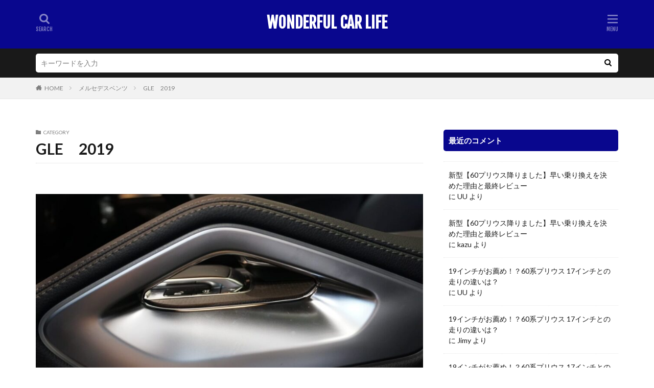

--- FILE ---
content_type: text/html; charset=UTF-8
request_url: https://wonderful-car-life.com/?cat=547
body_size: 26377
content:

<!DOCTYPE html>

<html dir="ltr" lang="ja" prefix="og: https://ogp.me/ns#" prefix="og: http://ogp.me/ns#" class="t-html 
">

<head prefix="og: http://ogp.me/ns# fb: http://ogp.me/ns/fb# article: http://ogp.me/ns/article#">
<meta charset="UTF-8">
<title>GLE 2019 | WONDERFUL CAR LIFE</title>

		<!-- All in One SEO 4.9.3 - aioseo.com -->
	<meta name="robots" content="max-image-preview:large" />
	<link rel="canonical" href="https://wonderful-car-life.com/?cat=547" />
	<meta name="generator" content="All in One SEO (AIOSEO) 4.9.3" />
		<script type="application/ld+json" class="aioseo-schema">
			{"@context":"https:\/\/schema.org","@graph":[{"@type":"BreadcrumbList","@id":"https:\/\/wonderful-car-life.com\/?cat=547#breadcrumblist","itemListElement":[{"@type":"ListItem","@id":"https:\/\/wonderful-car-life.com#listItem","position":1,"name":"Home","item":"https:\/\/wonderful-car-life.com","nextItem":{"@type":"ListItem","@id":"https:\/\/wonderful-car-life.com\/?cat=87#listItem","name":"\u30e1\u30eb\u30bb\u30c7\u30b9\u30d9\u30f3\u30c4"}},{"@type":"ListItem","@id":"https:\/\/wonderful-car-life.com\/?cat=87#listItem","position":2,"name":"\u30e1\u30eb\u30bb\u30c7\u30b9\u30d9\u30f3\u30c4","item":"https:\/\/wonderful-car-life.com\/?cat=87","nextItem":{"@type":"ListItem","@id":"https:\/\/wonderful-car-life.com\/?cat=547#listItem","name":"GLE\u30002019"},"previousItem":{"@type":"ListItem","@id":"https:\/\/wonderful-car-life.com#listItem","name":"Home"}},{"@type":"ListItem","@id":"https:\/\/wonderful-car-life.com\/?cat=547#listItem","position":3,"name":"GLE\u30002019","previousItem":{"@type":"ListItem","@id":"https:\/\/wonderful-car-life.com\/?cat=87#listItem","name":"\u30e1\u30eb\u30bb\u30c7\u30b9\u30d9\u30f3\u30c4"}}]},{"@type":"CollectionPage","@id":"https:\/\/wonderful-car-life.com\/?cat=547#collectionpage","url":"https:\/\/wonderful-car-life.com\/?cat=547","name":"GLE 2019 | WONDERFUL CAR LIFE","inLanguage":"ja","isPartOf":{"@id":"https:\/\/wonderful-car-life.com\/#website"},"breadcrumb":{"@id":"https:\/\/wonderful-car-life.com\/?cat=547#breadcrumblist"}},{"@type":"Person","@id":"https:\/\/wonderful-car-life.com\/#person","name":"UU"},{"@type":"WebSite","@id":"https:\/\/wonderful-car-life.com\/#website","url":"https:\/\/wonderful-car-life.com\/","name":"WONDERFUL CAR LIFE","description":"\u30ef\u30f3\u30c0\u30d5\u30eb\u30ab\u30fc\u30e9\u30a4\u30d5","inLanguage":"ja","publisher":{"@id":"https:\/\/wonderful-car-life.com\/#person"}}]}
		</script>
		<!-- All in One SEO -->

<link rel='stylesheet' id='dashicons-css' href='https://wonderful-car-life.com/wp-includes/css/dashicons.min.css?ver=6.3.7' type='text/css' media='all' />
<link rel='stylesheet' id='thickbox-css' href='https://wonderful-car-life.com/wp-includes/js/thickbox/thickbox.css?ver=6.3.7' type='text/css' media='all' />
<link rel='stylesheet' id='wp-block-library-css' href='https://wonderful-car-life.com/wp-includes/css/dist/block-library/style.min.css?ver=6.3.7' type='text/css' media='all' />
<link rel='stylesheet' id='aioseo/css/src/vue/standalone/blocks/table-of-contents/global.scss-css' href='https://wonderful-car-life.com/wp-content/plugins/all-in-one-seo-pack/dist/Lite/assets/css/table-of-contents/global.e90f6d47.css?ver=4.9.3' type='text/css' media='all' />
<style id='classic-theme-styles-inline-css' type='text/css'>
/*! This file is auto-generated */
.wp-block-button__link{color:#fff;background-color:#32373c;border-radius:9999px;box-shadow:none;text-decoration:none;padding:calc(.667em + 2px) calc(1.333em + 2px);font-size:1.125em}.wp-block-file__button{background:#32373c;color:#fff;text-decoration:none}
</style>
<style id='global-styles-inline-css' type='text/css'>
body{--wp--preset--color--black: #000000;--wp--preset--color--cyan-bluish-gray: #abb8c3;--wp--preset--color--white: #ffffff;--wp--preset--color--pale-pink: #f78da7;--wp--preset--color--vivid-red: #cf2e2e;--wp--preset--color--luminous-vivid-orange: #ff6900;--wp--preset--color--luminous-vivid-amber: #fcb900;--wp--preset--color--light-green-cyan: #7bdcb5;--wp--preset--color--vivid-green-cyan: #00d084;--wp--preset--color--pale-cyan-blue: #8ed1fc;--wp--preset--color--vivid-cyan-blue: #0693e3;--wp--preset--color--vivid-purple: #9b51e0;--wp--preset--gradient--vivid-cyan-blue-to-vivid-purple: linear-gradient(135deg,rgba(6,147,227,1) 0%,rgb(155,81,224) 100%);--wp--preset--gradient--light-green-cyan-to-vivid-green-cyan: linear-gradient(135deg,rgb(122,220,180) 0%,rgb(0,208,130) 100%);--wp--preset--gradient--luminous-vivid-amber-to-luminous-vivid-orange: linear-gradient(135deg,rgba(252,185,0,1) 0%,rgba(255,105,0,1) 100%);--wp--preset--gradient--luminous-vivid-orange-to-vivid-red: linear-gradient(135deg,rgba(255,105,0,1) 0%,rgb(207,46,46) 100%);--wp--preset--gradient--very-light-gray-to-cyan-bluish-gray: linear-gradient(135deg,rgb(238,238,238) 0%,rgb(169,184,195) 100%);--wp--preset--gradient--cool-to-warm-spectrum: linear-gradient(135deg,rgb(74,234,220) 0%,rgb(151,120,209) 20%,rgb(207,42,186) 40%,rgb(238,44,130) 60%,rgb(251,105,98) 80%,rgb(254,248,76) 100%);--wp--preset--gradient--blush-light-purple: linear-gradient(135deg,rgb(255,206,236) 0%,rgb(152,150,240) 100%);--wp--preset--gradient--blush-bordeaux: linear-gradient(135deg,rgb(254,205,165) 0%,rgb(254,45,45) 50%,rgb(107,0,62) 100%);--wp--preset--gradient--luminous-dusk: linear-gradient(135deg,rgb(255,203,112) 0%,rgb(199,81,192) 50%,rgb(65,88,208) 100%);--wp--preset--gradient--pale-ocean: linear-gradient(135deg,rgb(255,245,203) 0%,rgb(182,227,212) 50%,rgb(51,167,181) 100%);--wp--preset--gradient--electric-grass: linear-gradient(135deg,rgb(202,248,128) 0%,rgb(113,206,126) 100%);--wp--preset--gradient--midnight: linear-gradient(135deg,rgb(2,3,129) 0%,rgb(40,116,252) 100%);--wp--preset--font-size--small: 13px;--wp--preset--font-size--medium: 20px;--wp--preset--font-size--large: 36px;--wp--preset--font-size--x-large: 42px;--wp--preset--spacing--20: 0.44rem;--wp--preset--spacing--30: 0.67rem;--wp--preset--spacing--40: 1rem;--wp--preset--spacing--50: 1.5rem;--wp--preset--spacing--60: 2.25rem;--wp--preset--spacing--70: 3.38rem;--wp--preset--spacing--80: 5.06rem;--wp--preset--shadow--natural: 6px 6px 9px rgba(0, 0, 0, 0.2);--wp--preset--shadow--deep: 12px 12px 50px rgba(0, 0, 0, 0.4);--wp--preset--shadow--sharp: 6px 6px 0px rgba(0, 0, 0, 0.2);--wp--preset--shadow--outlined: 6px 6px 0px -3px rgba(255, 255, 255, 1), 6px 6px rgba(0, 0, 0, 1);--wp--preset--shadow--crisp: 6px 6px 0px rgba(0, 0, 0, 1);}:where(.is-layout-flex){gap: 0.5em;}:where(.is-layout-grid){gap: 0.5em;}body .is-layout-flow > .alignleft{float: left;margin-inline-start: 0;margin-inline-end: 2em;}body .is-layout-flow > .alignright{float: right;margin-inline-start: 2em;margin-inline-end: 0;}body .is-layout-flow > .aligncenter{margin-left: auto !important;margin-right: auto !important;}body .is-layout-constrained > .alignleft{float: left;margin-inline-start: 0;margin-inline-end: 2em;}body .is-layout-constrained > .alignright{float: right;margin-inline-start: 2em;margin-inline-end: 0;}body .is-layout-constrained > .aligncenter{margin-left: auto !important;margin-right: auto !important;}body .is-layout-constrained > :where(:not(.alignleft):not(.alignright):not(.alignfull)){max-width: var(--wp--style--global--content-size);margin-left: auto !important;margin-right: auto !important;}body .is-layout-constrained > .alignwide{max-width: var(--wp--style--global--wide-size);}body .is-layout-flex{display: flex;}body .is-layout-flex{flex-wrap: wrap;align-items: center;}body .is-layout-flex > *{margin: 0;}body .is-layout-grid{display: grid;}body .is-layout-grid > *{margin: 0;}:where(.wp-block-columns.is-layout-flex){gap: 2em;}:where(.wp-block-columns.is-layout-grid){gap: 2em;}:where(.wp-block-post-template.is-layout-flex){gap: 1.25em;}:where(.wp-block-post-template.is-layout-grid){gap: 1.25em;}.has-black-color{color: var(--wp--preset--color--black) !important;}.has-cyan-bluish-gray-color{color: var(--wp--preset--color--cyan-bluish-gray) !important;}.has-white-color{color: var(--wp--preset--color--white) !important;}.has-pale-pink-color{color: var(--wp--preset--color--pale-pink) !important;}.has-vivid-red-color{color: var(--wp--preset--color--vivid-red) !important;}.has-luminous-vivid-orange-color{color: var(--wp--preset--color--luminous-vivid-orange) !important;}.has-luminous-vivid-amber-color{color: var(--wp--preset--color--luminous-vivid-amber) !important;}.has-light-green-cyan-color{color: var(--wp--preset--color--light-green-cyan) !important;}.has-vivid-green-cyan-color{color: var(--wp--preset--color--vivid-green-cyan) !important;}.has-pale-cyan-blue-color{color: var(--wp--preset--color--pale-cyan-blue) !important;}.has-vivid-cyan-blue-color{color: var(--wp--preset--color--vivid-cyan-blue) !important;}.has-vivid-purple-color{color: var(--wp--preset--color--vivid-purple) !important;}.has-black-background-color{background-color: var(--wp--preset--color--black) !important;}.has-cyan-bluish-gray-background-color{background-color: var(--wp--preset--color--cyan-bluish-gray) !important;}.has-white-background-color{background-color: var(--wp--preset--color--white) !important;}.has-pale-pink-background-color{background-color: var(--wp--preset--color--pale-pink) !important;}.has-vivid-red-background-color{background-color: var(--wp--preset--color--vivid-red) !important;}.has-luminous-vivid-orange-background-color{background-color: var(--wp--preset--color--luminous-vivid-orange) !important;}.has-luminous-vivid-amber-background-color{background-color: var(--wp--preset--color--luminous-vivid-amber) !important;}.has-light-green-cyan-background-color{background-color: var(--wp--preset--color--light-green-cyan) !important;}.has-vivid-green-cyan-background-color{background-color: var(--wp--preset--color--vivid-green-cyan) !important;}.has-pale-cyan-blue-background-color{background-color: var(--wp--preset--color--pale-cyan-blue) !important;}.has-vivid-cyan-blue-background-color{background-color: var(--wp--preset--color--vivid-cyan-blue) !important;}.has-vivid-purple-background-color{background-color: var(--wp--preset--color--vivid-purple) !important;}.has-black-border-color{border-color: var(--wp--preset--color--black) !important;}.has-cyan-bluish-gray-border-color{border-color: var(--wp--preset--color--cyan-bluish-gray) !important;}.has-white-border-color{border-color: var(--wp--preset--color--white) !important;}.has-pale-pink-border-color{border-color: var(--wp--preset--color--pale-pink) !important;}.has-vivid-red-border-color{border-color: var(--wp--preset--color--vivid-red) !important;}.has-luminous-vivid-orange-border-color{border-color: var(--wp--preset--color--luminous-vivid-orange) !important;}.has-luminous-vivid-amber-border-color{border-color: var(--wp--preset--color--luminous-vivid-amber) !important;}.has-light-green-cyan-border-color{border-color: var(--wp--preset--color--light-green-cyan) !important;}.has-vivid-green-cyan-border-color{border-color: var(--wp--preset--color--vivid-green-cyan) !important;}.has-pale-cyan-blue-border-color{border-color: var(--wp--preset--color--pale-cyan-blue) !important;}.has-vivid-cyan-blue-border-color{border-color: var(--wp--preset--color--vivid-cyan-blue) !important;}.has-vivid-purple-border-color{border-color: var(--wp--preset--color--vivid-purple) !important;}.has-vivid-cyan-blue-to-vivid-purple-gradient-background{background: var(--wp--preset--gradient--vivid-cyan-blue-to-vivid-purple) !important;}.has-light-green-cyan-to-vivid-green-cyan-gradient-background{background: var(--wp--preset--gradient--light-green-cyan-to-vivid-green-cyan) !important;}.has-luminous-vivid-amber-to-luminous-vivid-orange-gradient-background{background: var(--wp--preset--gradient--luminous-vivid-amber-to-luminous-vivid-orange) !important;}.has-luminous-vivid-orange-to-vivid-red-gradient-background{background: var(--wp--preset--gradient--luminous-vivid-orange-to-vivid-red) !important;}.has-very-light-gray-to-cyan-bluish-gray-gradient-background{background: var(--wp--preset--gradient--very-light-gray-to-cyan-bluish-gray) !important;}.has-cool-to-warm-spectrum-gradient-background{background: var(--wp--preset--gradient--cool-to-warm-spectrum) !important;}.has-blush-light-purple-gradient-background{background: var(--wp--preset--gradient--blush-light-purple) !important;}.has-blush-bordeaux-gradient-background{background: var(--wp--preset--gradient--blush-bordeaux) !important;}.has-luminous-dusk-gradient-background{background: var(--wp--preset--gradient--luminous-dusk) !important;}.has-pale-ocean-gradient-background{background: var(--wp--preset--gradient--pale-ocean) !important;}.has-electric-grass-gradient-background{background: var(--wp--preset--gradient--electric-grass) !important;}.has-midnight-gradient-background{background: var(--wp--preset--gradient--midnight) !important;}.has-small-font-size{font-size: var(--wp--preset--font-size--small) !important;}.has-medium-font-size{font-size: var(--wp--preset--font-size--medium) !important;}.has-large-font-size{font-size: var(--wp--preset--font-size--large) !important;}.has-x-large-font-size{font-size: var(--wp--preset--font-size--x-large) !important;}
.wp-block-navigation a:where(:not(.wp-element-button)){color: inherit;}
:where(.wp-block-post-template.is-layout-flex){gap: 1.25em;}:where(.wp-block-post-template.is-layout-grid){gap: 1.25em;}
:where(.wp-block-columns.is-layout-flex){gap: 2em;}:where(.wp-block-columns.is-layout-grid){gap: 2em;}
.wp-block-pullquote{font-size: 1.5em;line-height: 1.6;}
</style>
<link rel='stylesheet' id='titan-adminbar-styles-css' href='https://wonderful-car-life.com/wp-content/plugins/anti-spam/assets/css/admin-bar.css?ver=7.4.0' type='text/css' media='all' />
<link rel='stylesheet' id='pz-linkcard-css-css' href='//wonderful-car-life.com/wp-content/uploads/pz-linkcard/style/style.min.css?ver=2.5.8.2' type='text/css' media='all' />
<script src='https://wonderful-car-life.com/wp-includes/js/jquery/jquery.min.js?ver=3.7.0' id='jquery-core-js'></script>
<script src='https://wonderful-car-life.com/wp-includes/js/jquery/jquery-migrate.min.js?ver=3.4.1' id='jquery-migrate-js'></script>
<link rel="https://api.w.org/" href="https://wonderful-car-life.com/index.php?rest_route=/" /><link rel="alternate" type="application/json" href="https://wonderful-car-life.com/index.php?rest_route=/wp/v2/categories/547" /><link class="css-async" rel href="https://wonderful-car-life.com/wp-content/themes/the-thor/css/icon.min.css">
<link rel="stylesheet" href="https://fonts.googleapis.com/css?family=Lato:100,300,400,700,900">
<link rel="stylesheet" href="https://fonts.googleapis.com/css?family=Fjalla+One">
<link rel="stylesheet" href="https://fonts.googleapis.com/css?family=Noto+Sans+JP:100,200,300,400,500,600,700,800,900">
<link rel="stylesheet" href="https://wonderful-car-life.com/wp-content/themes/the-thor/style.min.css">
<link class="css-async" rel href="https://wonderful-car-life.com/wp-content/themes/the-thor-child/style-user.css?1611577934">
<script src="https://ajax.googleapis.com/ajax/libs/jquery/1.12.4/jquery.min.js"></script>
<meta http-equiv="X-UA-Compatible" content="IE=edge">
<meta name="viewport" content="width=device-width, initial-scale=1, viewport-fit=cover"/>
<style>
.widget.widget_nav_menu ul.menu{border-color: rgba(9,7,142,0.15);}.widget.widget_nav_menu ul.menu li{border-color: rgba(9,7,142,0.75);}.widget.widget_nav_menu ul.menu .sub-menu li{border-color: rgba(9,7,142,0.15);}.widget.widget_nav_menu ul.menu .sub-menu li .sub-menu li:first-child{border-color: rgba(9,7,142,0.15);}.widget.widget_nav_menu ul.menu li a:hover{background-color: rgba(9,7,142,0.75);}.widget.widget_nav_menu ul.menu .current-menu-item > a{background-color: rgba(9,7,142,0.75);}.widget.widget_nav_menu ul.menu li .sub-menu li a:before {color:#09078e;}.widget.widget_nav_menu ul.menu li a{background-color:#09078e;}.widget.widget_nav_menu ul.menu .sub-menu a:hover{color:#09078e;}.widget.widget_nav_menu ul.menu .sub-menu .current-menu-item a{color:#09078e;}.widget.widget_categories ul{border-color: rgba(9,7,142,0.15);}.widget.widget_categories ul li{border-color: rgba(9,7,142,0.75);}.widget.widget_categories ul .children li{border-color: rgba(9,7,142,0.15);}.widget.widget_categories ul .children li .children li:first-child{border-color: rgba(9,7,142,0.15);}.widget.widget_categories ul li a:hover{background-color: rgba(9,7,142,0.75);}.widget.widget_categories ul .current-menu-item > a{background-color: rgba(9,7,142,0.75);}.widget.widget_categories ul li .children li a:before {color:#09078e;}.widget.widget_categories ul li a{background-color:#09078e;}.widget.widget_categories ul .children a:hover{color:#09078e;}.widget.widget_categories ul .children .current-menu-item a{color:#09078e;}.widgetSearch__input:hover{border-color:#09078e;}.widgetCatTitle{background-color:#09078e;}.widgetCatTitle__inner{background-color:#09078e;}.widgetSearch__submit:hover{background-color:#09078e;}.widgetProfile__sns{background-color:#09078e;}.widget.widget_calendar .calendar_wrap tbody a:hover{background-color:#09078e;}.widget ul li a:hover{color:#09078e;}.widget.widget_rss .rsswidget:hover{color:#09078e;}.widget.widget_tag_cloud a:hover{background-color:#09078e;}.widget select:hover{border-color:#09078e;}.widgetSearch__checkLabel:hover:after{border-color:#09078e;}.widgetSearch__check:checked .widgetSearch__checkLabel:before, .widgetSearch__check:checked + .widgetSearch__checkLabel:before{border-color:#09078e;}.widgetTab__item.current{border-top-color:#09078e;}.widgetTab__item:hover{border-top-color:#09078e;}.searchHead__title{background-color:#09078e;}.searchHead__submit:hover{color:#09078e;}.menuBtn__close:hover{color:#09078e;}.menuBtn__link:hover{color:#09078e;}@media only screen and (min-width: 992px){.menuBtn__link {background-color:#09078e;}}.t-headerCenter .menuBtn__link:hover{color:#09078e;}.searchBtn__close:hover{color:#09078e;}.searchBtn__link:hover{color:#09078e;}.breadcrumb__item a:hover{color:#09078e;}.pager__item{color:#09078e;}.pager__item:hover, .pager__item-current{background-color:#09078e; color:#fff;}.page-numbers{color:#09078e;}.page-numbers:hover, .page-numbers.current{background-color:#09078e; color:#fff;}.pagePager__item{color:#09078e;}.pagePager__item:hover, .pagePager__item-current{background-color:#09078e; color:#fff;}.heading a:hover{color:#09078e;}.eyecatch__cat{background-color:#09078e;}.the__category{background-color:#09078e;}.dateList__item a:hover{color:#09078e;}.controllerFooter__item:last-child{background-color:#09078e;}.controllerFooter__close{background-color:#09078e;}.bottomFooter__topBtn{background-color:#09078e;}.mask-color{background-color:#09078e;}.mask-colorgray{background-color:#09078e;}.pickup3__item{background-color:#09078e;}.categoryBox__title{color:#09078e;}.comments__list .comment-meta{background-color:#09078e;}.comment-respond .submit{background-color:#09078e;}.prevNext__pop{background-color:#09078e;}.swiper-pagination-bullet-active{background-color:#09078e;}.swiper-slider .swiper-button-next, .swiper-slider .swiper-container-rtl .swiper-button-prev, .swiper-slider .swiper-button-prev, .swiper-slider .swiper-container-rtl .swiper-button-next	{background-color:#09078e;}body{background:#ffffff;}.t-headerColor .l-header{background-color:#09078e;}.t-headerColor .globalNavi::before{background: -webkit-gradient(linear,left top,right top,color-stop(0%,rgba(255,255,255,0)),color-stop(100%,#09078e));}.t-headerColor .subNavi__link-pickup:hover{color:#09078e;}.snsFooter{background-color:#09078e}.widget-main .heading.heading-widget{background-color:#09078e}.widget-main .heading.heading-widgetsimple{background-color:#09078e}.widget-main .heading.heading-widgetsimplewide{background-color:#09078e}.widget-main .heading.heading-widgetwide{background-color:#09078e}.widget-main .heading.heading-widgetbottom:before{border-color:#09078e}.widget-main .heading.heading-widgetborder{border-color:#09078e}.widget-main .heading.heading-widgetborder::before,.widget-main .heading.heading-widgetborder::after{background-color:#09078e}.widget-side .heading.heading-widget{background-color:#09078e}.widget-side .heading.heading-widgetsimple{background-color:#09078e}.widget-side .heading.heading-widgetsimplewide{background-color:#09078e}.widget-side .heading.heading-widgetwide{background-color:#09078e}.widget-side .heading.heading-widgetbottom:before{border-color:#09078e}.widget-side .heading.heading-widgetborder{border-color:#09078e}.widget-side .heading.heading-widgetborder::before,.widget-side .heading.heading-widgetborder::after{background-color:#09078e}.widget-foot .heading.heading-widget{background-color:#09078e}.widget-foot .heading.heading-widgetsimple{background-color:#09078e}.widget-foot .heading.heading-widgetsimplewide{background-color:#09078e}.widget-foot .heading.heading-widgetwide{background-color:#09078e}.widget-foot .heading.heading-widgetbottom:before{border-color:#09078e}.widget-foot .heading.heading-widgetborder{border-color:#09078e}.widget-foot .heading.heading-widgetborder::before,.widget-foot .heading.heading-widgetborder::after{background-color:#09078e}.widget-menu .heading.heading-widget{background-color:#09078e}.widget-menu .heading.heading-widgetsimple{background-color:#09078e}.widget-menu .heading.heading-widgetsimplewide{background-color:#09078e}.widget-menu .heading.heading-widgetwide{background-color:#09078e}.widget-menu .heading.heading-widgetbottom:before{border-color:#09078e}.widget-menu .heading.heading-widgetborder{border-color:#09078e}.widget-menu .heading.heading-widgetborder::before,.widget-menu .heading.heading-widgetborder::after{background-color:#09078e}.rankingBox__bg{background-color:#09078e}.the__ribbon{background-color:#09078e}.the__ribbon:after{border-left-color:#09078e; border-right-color:#09078e}.content .afTagBox__btnDetail{background-color:#09078e;}.widget .widgetAfTag__btnDetail{background-color:#09078e;}.content .afTagBox__btnAf{background-color:#09078e;}.widget .widgetAfTag__btnAf{background-color:#09078e;}.content a{color:#000000;}.phrase a{color:#000000;}.content .sitemap li a:hover{color:#000000;}.content h2 a:hover,.content h3 a:hover,.content h4 a:hover,.content h5 a:hover{color:#000000;}.content ul.menu li a:hover{color:#000000;}.content .es-LiconBox:before{background-color:#a83f3f;}.content .es-LiconCircle:before{background-color:#a83f3f;}.content .es-BTiconBox:before{background-color:#a83f3f;}.content .es-BTiconCircle:before{background-color:#a83f3f;}.content .es-BiconObi{border-color:#a83f3f;}.content .es-BiconCorner:before{background-color:#a83f3f;}.content .es-BiconCircle:before{background-color:#a83f3f;}.content .es-BmarkHatena::before{background-color:#005293;}.content .es-BmarkExcl::before{background-color:#b60105;}.content .es-BmarkQ::before{background-color:#005293;}.content .es-BmarkQ::after{border-top-color:#005293;}.content .es-BmarkA::before{color:#b60105;}.content .es-BsubTradi::before{color:#ffffff;background-color:#b60105;border-color:#b60105;}.btn__link-primary{color:#ffffff; background-color:#3f3f3f;}.content .btn__link-primary{color:#ffffff; background-color:#3f3f3f;}.searchBtn__contentInner .btn__link-search{color:#ffffff; background-color:#3f3f3f;}.btn__link-secondary{color:#ffffff; background-color:#3f3f3f;}.content .btn__link-secondary{color:#ffffff; background-color:#3f3f3f;}.btn__link-search{color:#ffffff; background-color:#3f3f3f;}.btn__link-normal{color:#3f3f3f;}.content .btn__link-normal{color:#3f3f3f;}.btn__link-normal:hover{background-color:#3f3f3f;}.content .btn__link-normal:hover{background-color:#3f3f3f;}.comments__list .comment-reply-link{color:#3f3f3f;}.comments__list .comment-reply-link:hover{background-color:#3f3f3f;}@media only screen and (min-width: 992px){.subNavi__link-pickup{color:#3f3f3f;}}@media only screen and (min-width: 992px){.subNavi__link-pickup:hover{background-color:#3f3f3f;}}.partsH2-21 h2{color:#ffffff; background-color:#0512bf;}.partsH3-2 h3{color:#0512bf;}.partsH3-2 h3::after{border-color:#0512bf;}.partsH4-8 h4{color:#0512bf;}.partsH4-8 h4::after{background: linear-gradient(to right, #f2f2f2, #d8d8d8);}.partsH5-13 h5{color:#0512bf; border-left-color:#f2f2f2; border-bottom-color:#d8d8d8;}.content ul > li::before{color:#a83f3f;}.content ul{color:#191919;}.content ol > li::before{color:#a83f3f; border-color:#a83f3f;}.content ol > li > ol > li::before{background-color:#a83f3f; border-color:#a83f3f;}.content ol > li > ol > li > ol > li::before{color:#a83f3f; border-color:#a83f3f;}.content ol{color:#191919;}.content .balloon .balloon__text{color:#191919; background-color:#f2f2f2;}.content .balloon .balloon__text-left:before{border-left-color:#f2f2f2;}.content .balloon .balloon__text-right:before{border-right-color:#f2f2f2;}.content .balloon-boder .balloon__text{color:#191919; background-color:#ffffff;  border-color:#d8d8d8;}.content .balloon-boder .balloon__text-left:before{border-left-color:#d8d8d8;}.content .balloon-boder .balloon__text-left:after{border-left-color:#ffffff;}.content .balloon-boder .balloon__text-right:before{border-right-color:#d8d8d8;}.content .balloon-boder .balloon__text-right:after{border-right-color:#ffffff;}.content blockquote{color:#191919; background-color:#f2f2f2;}.content blockquote::before{color:#d8d8d8;}.content table{color:#191919; border-top-color:#E5E5E5; border-left-color:#E5E5E5;}.content table th{background:#160fdd; color:#ffffff; ;border-right-color:#E5E5E5; border-bottom-color:#E5E5E5;}.content table td{background:#ffffff; ;border-right-color:#E5E5E5; border-bottom-color:#E5E5E5;}.content table tr:nth-child(odd) td{background-color:#f2f2f2;}
</style>
<link rel="icon" href="https://wonderful-car-life.com/wp-content/uploads/2018/08/cropped-logo-2-1-32x32.png" sizes="32x32" />
<link rel="icon" href="https://wonderful-car-life.com/wp-content/uploads/2018/08/cropped-logo-2-1-192x192.png" sizes="192x192" />
<link rel="apple-touch-icon" href="https://wonderful-car-life.com/wp-content/uploads/2018/08/cropped-logo-2-1-180x180.png" />
<meta name="msapplication-TileImage" content="https://wonderful-car-life.com/wp-content/uploads/2018/08/cropped-logo-2-1-270x270.png" />
		<style type="text/css" id="wp-custom-css">
			@media screen and (max-width : 480px){
.tableScroll:before {
	content: "scroll >>>";
	font-size:80%;
	font-weight:800;
	color:#0268b7;
	position: relative;
	position: -webkit-sticky;
	position: sticky;
	left: 0;
	animation: yokoSC 1.5s ease-in-out infinite alternate;
}
}
@keyframes yokoSC{
	0% {opacity:.2;}
	100% {opacity:1;}
}
@-webkit-keyframes yokoSC{
	0% {opacity:.2;}
	100% {opacity:1;}
}
@-moz-keyframes yokoSC{
	0% {opacity:.2;}
	100% {opacity:1;}
}

/*-------------------------
  横スクロールここから
-------------------------*/
.sticky_table thead th {
  /* 縦スクロール時に固定する */
  position: -webkit-sticky;
  position: sticky;
  top: 0;
  /* tbody内のセルより手前に表示する */
  z-index: 1;
}

.sticky_table th:first-child {
  /* 横スクロール時に固定する */
  position: -webkit-sticky;
  position: sticky;
  left: 0;
}

.sticky_table thead th:first-child {
  /* ヘッダー行内の他のセルより手前に表示する */
  z-index: 2;
}
/*-------------------------
   横スクロールここまで
-------------------------*/





		</style>
		<meta property="og:site_name" content="WONDERFUL CAR LIFE" />
<meta property="og:type" content="website" />
<meta property="og:title" content="GLE 2019 | WONDERFUL CAR LIFE" />
<meta property="og:description" content="ワンダフルカーライフ" />
<meta property="og:url" content="https://wonderful-car-life.com/?cat=547" />
<meta property="og:image" content="https://wonderful-car-life.com/wp-content/themes/the-thor/img/img_no_768.gif" />
<meta name="twitter:card" content="summary_large_image" />
<meta name="twitter:site" content="@WCLBlogAuthor" />

<!-- Google tag (gtag.js) -->
<script async src="https://www.googletagmanager.com/gtag/js?id=G-R436PJH0L1"></script>
<script>
  window.dataLayer = window.dataLayer || [];
  function gtag(){dataLayer.push(arguments);}
  gtag('js', new Date());

  gtag('config', 'G-R436PJH0L1');
</script>
</head>
<body class="t-logoSp t-logoPc t-headerCenter t-headerColor t-footerFixed" id="top">
    <header class="l-header"> <div class="container container-header"><p class="siteTitle"><a class="siteTitle__link" href="https://wonderful-car-life.com">WONDERFUL CAR LIFE  </a></p><div class="searchBtn searchBtn-right ">  <input class="searchBtn__checkbox" id="searchBtn-checkbox" type="checkbox">  <label class="searchBtn__link searchBtn__link-text icon-search" for="searchBtn-checkbox"></label>  <label class="searchBtn__unshown" for="searchBtn-checkbox"></label>  <div class="searchBtn__content"> <div class="searchBtn__scroll"><label class="searchBtn__close" for="searchBtn-checkbox"><i class="icon-close"></i>CLOSE</label><div class="searchBtn__contentInner">  <aside class="widget">  <div class="widgetSearch"> <form method="get" action="https://wonderful-car-life.com" target="_top">  <div class="widgetSearch__contents"> <h3 class="heading heading-tertiary">キーワード</h3> <input class="widgetSearch__input widgetSearch__input-max" type="text" name="s" placeholder="キーワードを入力" value=""></div>  <div class="widgetSearch__contents"> <h3 class="heading heading-tertiary">カテゴリー</h3><select  name='cat' id='cat_696bea3f8f8c3' class='widgetSearch__select'><option value=''>カテゴリーを選択</option><option class="level-0" value="1">未分類</option><option class="level-0" value="3">A5　クーペ　クワトロ　2017</option><option class="level-0" value="5">X2　2018</option><option class="level-0" value="7">V90　2018　マイナー</option><option class="level-0" value="8">スズキ</option><option class="level-0" value="9">ジムニー</option><option class="level-0" value="10">スバル</option><option class="level-0" value="11">フォレスター</option><option class="level-0" value="12">トヨタ</option><option class="level-0" value="14">カローラスポーツ</option><option class="level-0" value="16">パサート　ヴァリアント　2017　マイナー</option><option class="level-0" value="17">プジョー</option><option class="level-0" value="18">3008</option><option class="level-0" value="19">ホンダ</option><option class="level-0" value="20">ジェイド　2018　マイナー</option><option class="level-0" value="21">CR-V　2011</option><option class="level-0" value="23">イベント　2018</option><option class="level-0" value="39">マツダ</option><option class="level-0" value="40">CX-8</option><option class="level-0" value="41">MAZDA6（アテンザ）</option><option class="level-0" value="42">CX-3</option><option class="level-0" value="49">エクリプスクロス　2018</option><option class="level-0" value="54">日記</option><option class="level-0" value="56">クラウン（クロスオーバー・スポーツ・エステート）</option><option class="level-0" value="59">XC40　2018</option><option class="level-0" value="61">WRX S4</option><option class="level-0" value="64">ステルヴィオ</option><option class="level-0" value="68">A7　Sportback　2018</option><option class="level-0" value="70">CR-V　2018</option><option class="level-0" value="71">ポロ　GTI　2018</option><option class="level-0" value="86">Cクラス</option><option class="level-0" value="89">カムリ</option><option class="level-0" value="91">A3　セダン　2018　マイナー</option><option class="level-0" value="95">XC60　2017</option><option class="level-0" value="106">A4　アバント　2018　マイナー</option><option class="level-0" value="112">XV（クロストレック）</option><option class="level-0" value="115">UX</option><option class="level-0" value="116">ES</option><option class="level-0" value="129">308</option><option class="level-0" value="131">インサイト　2018</option><option class="level-0" value="139">LC　2018</option><option class="level-0" value="141">ティグアン　2018</option><option class="level-0" value="144">N-ONE　2017　マイナー</option><option class="level-0" value="146">ロードスター</option><option class="level-0" value="153">1日試乗キャンペーン</option><option class="level-0" value="154">ヴェゼル　2019　マイナー</option><option class="level-0" value="158">MAZDA3</option><option class="level-0" value="162">レガシィ アウトバック</option><option class="level-0" value="164">GR スープラ</option><option class="level-0" value="172">1シリーズ　2019　マイナー</option><option class="level-0" value="178">ラングラー　Wrangler　2018</option><option class="level-0" value="181">eK　クロス　2019</option><option class="level-0" value="194">RAV4</option><option class="level-0" value="199">508　2019</option><option class="level-0" value="206">3シリーズ　2019</option><option class="level-0" value="208">カマロ</option><option class="level-0" value="255">アルテオン　2018　マイナー</option><option class="level-0" value="272">新モデル価格予想</option><option class="level-0" value="278">Q5　2019　マイナー</option><option class="level-0" value="282">CX-30</option><option class="level-0" value="286">911　カレラ　2018　マイナー</option><option class="level-0" value="295">シャトル　2019　マイナー</option><option class="level-0" value="311">N-WGN　エヌワゴン　2019</option><option class="level-0" value="319">C5 エアクロス</option><option class="level-0" value="334">T-Roc</option><option class="level-0" value="338">Aクラス　2019　マイナー</option><option class="level-0" value="340">Bクラス　2019</option><option class="level-0" value="350">試乗日記　2019</option><option class="level-0" value="353">508</option><option class="level-0" value="354">M2　コンペティション　2019　マイナー</option><option class="level-0" value="381">124　スパイダー　2016</option><option class="level-0" value="387">クラブマン　2018　マイナー</option><option class="level-0" value="389">レンジローバー イヴォーク　2019</option><option class="level-0" value="414">カローラ（ツーリング）</option><option class="level-0" value="423">ビートル</option><option class="level-0" value="425">RC</option><option class="level-0" value="439">インプレッサ</option><option class="level-0" value="444">C3 エアクロス</option><option class="level-0" value="454">208</option><option class="level-0" value="462">ルノー</option><option class="level-0" value="463">トウィンゴ　2019　マイナー</option><option class="level-0" value="471">CLA　2019</option><option class="level-0" value="479">Tクロス</option><option class="level-0" value="485">コペン</option><option class="level-0" value="493">レヴォーグ</option><option class="level-0" value="496">ライズ</option><option class="level-0" value="497">1シリーズ　2019</option><option class="level-0" value="512">3シリーズツーリング　2019</option><option class="level-0" value="516">リフター　2019</option><option class="level-0" value="517">フィット</option><option class="level-0" value="526">S660　2020　マイナー</option><option class="level-0" value="529">AMG A45S 2019</option><option class="level-0" value="535">ヴァンテージ　2018</option><option class="level-0" value="538">ヤリス（GRヤリス）</option><option class="level-0" value="541">パサートオールトラック　2019　マイナー</option><option class="level-0" value="547" selected="selected">GLE　2019</option><option class="level-0" value="553">アコードハイブリッド　2020</option><option class="level-0" value="555">X5　2019</option><option class="level-0" value="556">スバルレヴォーグからプジョー3008へ乗り換え</option><option class="level-0" value="558">メガーヌ</option><option class="level-0" value="560">試乗日記　2020</option><option class="level-0" value="561">マカン　2019　マイナー</option><option class="level-0" value="564">AMG A35 4MATIC セダン　2019</option><option class="level-0" value="569">2008</option><option class="level-0" value="571">N-ONE　2020</option><option class="level-0" value="573">キックス</option><option class="level-0" value="576">3008 オーナーレビュー</option><option class="level-0" value="577">Aクラスセダン　2019</option><option class="level-0" value="580">比較</option><option class="level-0" value="585">ハリアー</option><option class="level-0" value="590">2シリーズ　グランクーペ 2020</option><option class="level-0" value="593">5008 2020 マイナー</option><option class="level-0" value="595">ヤリスクロス</option><option class="level-0" value="597">GLA クラス 2020</option><option class="level-0" value="600">IS</option><option class="level-0" value="602">EQC 2019</option><option class="level-0" value="607">ディフェンダー</option><option class="level-0" value="612">Q3 2020</option><option class="level-0" value="620">MX-30</option><option class="level-0" value="624">508 2020 マイナー</option><option class="level-0" value="629">LC コンバーチブル 2020</option><option class="level-0" value="637">リフター</option><option class="level-0" value="639">改良情報 2020</option><option class="level-0" value="647">ルーテシア(クリオ）</option><option class="level-0" value="651">ノート 2020</option><option class="level-0" value="652">ミライ</option><option class="level-0" value="659">タイカン 2021</option><option class="level-0" value="661">ヴェゼル 2021</option><option class="level-0" value="662">キャプチャー</option><option class="level-0" value="666">ゴルフ（ヴァリアント、GTI、R、オールトラック）</option><option class="level-0" value="667">S660 2021 マイナー</option><option class="level-0" value="675">D3S</option><option class="level-0" value="676">レネゲード 2021</option><option class="level-0" value="677">ティグアン 2021 マイナー</option><option class="level-0" value="678">オフ会</option><option class="level-0" value="680">ランドクルーザー</option><option class="level-0" value="687">NX</option><option class="level-0" value="690">シビック</option><option class="level-0" value="691">ノート オーラ</option><option class="level-0" value="692">アルテオン 2021 マイナー</option><option class="level-0" value="693">508 2021 マイナー</option><option class="level-0" value="695">アクア</option><option class="level-0" value="696">コンパス</option><option class="level-0" value="697">BRZ</option><option class="level-0" value="700">カローラクロス</option><option class="level-0" value="702">CX-5</option><option class="level-0" value="703">GR86</option><option class="level-0" value="706">アリア</option><option class="level-0" value="707">アウトランダー</option><option class="level-0" value="714">C4</option><option class="level-0" value="715">ステップワゴン</option><option class="level-0" value="717">グランドチェロキー</option><option class="level-0" value="720">アルカナ</option><option class="level-0" value="721">CX-60</option><option class="level-0" value="723">ZR-V（HR-V）</option><option class="level-0" value="724">ペンコフタイムズ</option><option class="level-0" value="725">マツダ2（デミオ）</option><option class="level-0" value="727">フェアレディZ</option><option class="level-0" value="729">エクストレイル</option><option class="level-0" value="731">ランドクルーザー プラド</option><option class="level-0" value="733">シエンタ</option><option class="level-0" value="734">プリウス</option><option class="level-0" value="738">桜と愛車</option><option class="level-0" value="740">408</option><option class="level-0" value="742">アルファード ヴェルファイア</option><option class="level-0" value="745">スイフト</option><option class="level-0" value="746">WR-V（エレベイト）</option><option class="level-0" value="748">洗車</option><option class="level-0" value="750">フロンクス</option><option class="level-0" value="751">CX-80</option></select>  </div>  <div class="widgetSearch__tag"> <h3 class="heading heading-tertiary">タグ</h3> <label><input class="widgetSearch__check" type="checkbox" name="tag[]" value="0-9%e2%84%93%e3%82%bf%e3%83%bc%e3%83%9c" /><span class="widgetSearch__checkLabel">0.9ℓターボ</span></label><label><input class="widgetSearch__check" type="checkbox" name="tag[]" value="1-0na" /><span class="widgetSearch__checkLabel">1.0NA</span></label><label><input class="widgetSearch__check" type="checkbox" name="tag[]" value="1-0%e2%84%93na" /><span class="widgetSearch__checkLabel">1.0ℓNA</span></label><label><input class="widgetSearch__check" type="checkbox" name="tag[]" value="1-0%e2%84%93%e3%82%bf%e3%83%bc%e3%83%9c" /><span class="widgetSearch__checkLabel">1.0ℓターボ</span></label><label><input class="widgetSearch__check" type="checkbox" name="tag[]" value="1-2%e2%84%93%e3%82%bf%e3%83%bc%e3%83%9c" /><span class="widgetSearch__checkLabel">1.2ℓターボ</span></label><label><input class="widgetSearch__check" type="checkbox" name="tag[]" value="1-2%e2%84%93%e3%83%8f%e3%82%a4%e3%83%96%e3%83%aa%e3%83%83%e3%83%89" /><span class="widgetSearch__checkLabel">1.2ℓハイブリッド</span></label><label><input class="widgetSearch__check" type="checkbox" name="tag[]" value="1-3%e2%84%93" /><span class="widgetSearch__checkLabel">1.3ℓ</span></label><label><input class="widgetSearch__check" type="checkbox" name="tag[]" value="1-3%e2%84%93%e3%82%ac%e3%82%bd%e3%83%aa%e3%83%b3" /><span class="widgetSearch__checkLabel">1.3ℓガソリン</span></label><label><input class="widgetSearch__check" type="checkbox" name="tag[]" value="1-3%e2%84%93%e3%82%bf%e3%83%bc%e3%83%9c" /><span class="widgetSearch__checkLabel">1.3ℓターボ</span></label><label><input class="widgetSearch__check" type="checkbox" name="tag[]" value="1-4%e2%84%93%e3%82%bf%e3%83%bc%e3%83%9c" /><span class="widgetSearch__checkLabel">1.4ℓターボ</span></label><label><input class="widgetSearch__check" type="checkbox" name="tag[]" value="1-5%e2%84%93" /><span class="widgetSearch__checkLabel">1.5ℓ</span></label><label><input class="widgetSearch__check" type="checkbox" name="tag[]" value="1-5%e2%84%93na" /><span class="widgetSearch__checkLabel">1.5ℓNA</span></label><label><input class="widgetSearch__check" type="checkbox" name="tag[]" value="1-5%e2%84%93%e3%82%bf%e3%83%bc%e3%83%9c" /><span class="widgetSearch__checkLabel">1.5ℓターボ</span></label><label><input class="widgetSearch__check" type="checkbox" name="tag[]" value="1-5%e2%84%93%e3%82%bf%e3%83%bc%e3%83%9cmhev" /><span class="widgetSearch__checkLabel">1.5ℓターボMHEV</span></label><label><input class="widgetSearch__check" type="checkbox" name="tag[]" value="1-5%e2%84%93%e3%83%87%e3%82%a3%e3%83%bc%e3%82%bc%e3%83%ab" /><span class="widgetSearch__checkLabel">1.5ℓディーゼル</span></label><label><input class="widgetSearch__check" type="checkbox" name="tag[]" value="1-5%e2%84%93%e3%83%8f%e3%82%a4%e3%83%96%e3%83%aa%e3%83%83%e3%83%89" /><span class="widgetSearch__checkLabel">1.5ℓハイブリッド</span></label><label><input class="widgetSearch__check" type="checkbox" name="tag[]" value="1-5%e3%82%bf%e3%83%bc%e3%83%9c" /><span class="widgetSearch__checkLabel">1.5ターボ</span></label><label><input class="widgetSearch__check" type="checkbox" name="tag[]" value="1-5%e3%83%87%e3%82%a3%e3%83%bc%e3%82%bc%e3%83%ab" /><span class="widgetSearch__checkLabel">1.5ディーゼル</span></label><label><input class="widgetSearch__check" type="checkbox" name="tag[]" value="1-5%e3%83%8f%e3%82%a4%e3%83%96%e3%83%aa%e3%83%83%e3%83%89" /><span class="widgetSearch__checkLabel">1.5ハイブリッド</span></label><label><input class="widgetSearch__check" type="checkbox" name="tag[]" value="1-6%e2%84%93%e3%82%bf%e3%83%bc%e3%83%9c" /><span class="widgetSearch__checkLabel">1.6ℓターボ</span></label><label><input class="widgetSearch__check" type="checkbox" name="tag[]" value="1-6%e3%82%bf%e3%83%bc%e3%83%9c" /><span class="widgetSearch__checkLabel">1.6ターボ</span></label><label><input class="widgetSearch__check" type="checkbox" name="tag[]" value="1-6%e3%82%bf%e3%83%bc%e3%83%9cphev" /><span class="widgetSearch__checkLabel">1.6ターボPHEV</span></label><label><input class="widgetSearch__check" type="checkbox" name="tag[]" value="1-8na%e3%82%ac%e3%82%bd%e3%83%aa%e3%83%b3" /><span class="widgetSearch__checkLabel">1.8NAガソリン</span></label><label><input class="widgetSearch__check" type="checkbox" name="tag[]" value="1-8%e2%84%93%e3%82%bf%e3%83%bc%e3%83%9c" /><span class="widgetSearch__checkLabel">1.8ℓターボ</span></label><label><input class="widgetSearch__check" type="checkbox" name="tag[]" value="1-8%e3%82%bf%e3%83%bc%e3%83%9c" /><span class="widgetSearch__checkLabel">1.8ターボ</span></label><label><input class="widgetSearch__check" type="checkbox" name="tag[]" value="1-8%e3%83%87%e3%82%a3%e3%83%bc%e3%82%bc%e3%83%ab" /><span class="widgetSearch__checkLabel">1.8ディーゼル</span></label><label><input class="widgetSearch__check" type="checkbox" name="tag[]" value="1-8%e3%83%8f%e3%82%a4%e3%83%96%e3%83%aa%e3%83%83%e3%83%89" /><span class="widgetSearch__checkLabel">1.8ハイブリッド</span></label><label><input class="widgetSearch__check" type="checkbox" name="tag[]" value="10at" /><span class="widgetSearch__checkLabel">10AT</span></label><label><input class="widgetSearch__check" type="checkbox" name="tag[]" value="18xd" /><span class="widgetSearch__checkLabel">18XD</span></label><label><input class="widgetSearch__check" type="checkbox" name="tag[]" value="1series" /><span class="widgetSearch__checkLabel">1series</span></label><label><input class="widgetSearch__check" type="checkbox" name="tag[]" value="1series-118dstyle-sport" /><span class="widgetSearch__checkLabel">1series 118dstyle sport</span></label><label><input class="widgetSearch__check" type="checkbox" name="tag[]" value="1%e6%97%a5%e8%a9%a6%e4%b9%97%e3%82%ad%e3%83%a3%e3%83%b3%e3%83%9a%e3%83%bc%e3%83%b3%e3%80%80%e8%a9%a6%e4%b9%97%e3%80%80%e3%83%96%e3%83%ad%e3%82%b0" /><span class="widgetSearch__checkLabel">1日試乗キャンペーン　試乗　ブログ</span></label><label><input class="widgetSearch__check" type="checkbox" name="tag[]" value="2-0%e2%84%93%e3%82%ac%e3%82%bd%e3%83%aa%e3%83%b3na" /><span class="widgetSearch__checkLabel">2.0ℓガソリンNA</span></label><label><input class="widgetSearch__check" type="checkbox" name="tag[]" value="2-0%e2%84%93%e3%82%bf%e3%83%bc%e3%83%9c" /><span class="widgetSearch__checkLabel">2.0ℓターボ</span></label><label><input class="widgetSearch__check" type="checkbox" name="tag[]" value="2-0%e2%84%93%e3%83%87%e3%82%a3%e3%83%bc%e3%82%bc%e3%83%ab" /><span class="widgetSearch__checkLabel">2.0ℓディーゼル</span></label><label><input class="widgetSearch__check" type="checkbox" name="tag[]" value="2-0%e2%84%93%e3%83%87%e3%82%a3%e3%83%bc%e3%82%bc%e3%83%ab%e3%82%bf%e3%83%bc%e3%83%9c" /><span class="widgetSearch__checkLabel">2.0ℓディーゼルターボ</span></label><label><input class="widgetSearch__check" type="checkbox" name="tag[]" value="2-0%e2%84%93%e3%83%9e%e3%82%a4%e3%83%ab%e3%83%89%e3%83%8f%e3%82%a4%e3%83%96%e3%83%aa%e3%83%83%e3%83%89" /><span class="widgetSearch__checkLabel">2.0ℓマイルドハイブリッド</span></label><label><input class="widgetSearch__check" type="checkbox" name="tag[]" value="2-0%e3%82%ac%e3%82%bd%e3%83%aa%e3%83%b3" /><span class="widgetSearch__checkLabel">2.0ガソリン</span></label><label><input class="widgetSearch__check" type="checkbox" name="tag[]" value="2-0%e3%82%ac%e3%82%bd%e3%83%aa%e3%83%b3%e3%82%bf%e3%83%bc%e3%83%9c" /><span class="widgetSearch__checkLabel">2.0ガソリンターボ</span></label><label><input class="widgetSearch__check" type="checkbox" name="tag[]" value="2-0%e3%82%bf%e3%83%bc%e3%83%9c" /><span class="widgetSearch__checkLabel">2.0ターボ</span></label><label><input class="widgetSearch__check" type="checkbox" name="tag[]" value="2-0%e3%83%87%e3%82%a3%e3%83%bc%e3%82%bc%e3%83%ab" /><span class="widgetSearch__checkLabel">2.0ディーゼル</span></label><label><input class="widgetSearch__check" type="checkbox" name="tag[]" value="2-0%e3%83%8f%e3%82%a4%e3%83%96%e3%83%aa%e3%83%83%e3%83%89" /><span class="widgetSearch__checkLabel">2.0ハイブリッド</span></label><label><input class="widgetSearch__check" type="checkbox" name="tag[]" value="2-0%e3%83%9e%e3%82%a4%e3%83%ab%e3%83%89%e3%83%8f%e3%82%a4%e3%83%96%e3%83%aa%e3%83%83%e3%83%89" /><span class="widgetSearch__checkLabel">2.0マイルドハイブリッド</span></label><label><input class="widgetSearch__check" type="checkbox" name="tag[]" value="2-2%e2%84%93%e3%83%87%e3%82%a3%e3%83%bc%e3%82%bc%e3%83%ab" /><span class="widgetSearch__checkLabel">2.2ℓディーゼル</span></label><label><input class="widgetSearch__check" type="checkbox" name="tag[]" value="2-4%e2%84%93na" /><span class="widgetSearch__checkLabel">2.4ℓNA</span></label><label><input class="widgetSearch__check" type="checkbox" name="tag[]" value="2-4%e2%84%93%e3%82%bf%e3%83%bc%e3%83%9c" /><span class="widgetSearch__checkLabel">2.4ℓターボ</span></label><label><input class="widgetSearch__check" type="checkbox" name="tag[]" value="2-5%e2%84%93%e3%82%bf%e3%83%bc%e3%83%9c" /><span class="widgetSearch__checkLabel">2.5ℓターボ</span></label><label><input class="widgetSearch__check" type="checkbox" name="tag[]" value="2-5%e2%84%93%e3%83%8f%e3%82%a4%e3%83%96%e3%83%aa%e3%83%83%e3%83%89" /><span class="widgetSearch__checkLabel">2.5ℓハイブリッド</span></label><label><input class="widgetSearch__check" type="checkbox" name="tag[]" value="2-5%e3%82%ac%e3%82%bd%e3%83%aa%e3%83%b3na" /><span class="widgetSearch__checkLabel">2.5ガソリンNA</span></label><label><input class="widgetSearch__check" type="checkbox" name="tag[]" value="2-9%e2%84%93%e3%82%bf%e3%83%bc%e3%83%9c" /><span class="widgetSearch__checkLabel">2.9ℓターボ</span></label><label><input class="widgetSearch__check" type="checkbox" name="tag[]" value="208" /><span class="widgetSearch__checkLabel">208</span></label><label><input class="widgetSearch__check" type="checkbox" name="tag[]" value="208gt%e3%83%a9%e3%82%a4%e3%83%b3" /><span class="widgetSearch__checkLabel">208GTライン</span></label><label><input class="widgetSearch__check" type="checkbox" name="tag[]" value="208%e3%82%a2%e3%83%aa%e3%83%a5%e3%83%bc%e3%83%ab" /><span class="widgetSearch__checkLabel">208アリュール</span></label><label><input class="widgetSearch__check" type="checkbox" name="tag[]" value="20s" /><span class="widgetSearch__checkLabel">20S</span></label><label><input class="widgetSearch__check" type="checkbox" name="tag[]" value="25t" /><span class="widgetSearch__checkLabel">25T</span></label><label><input class="widgetSearch__check" type="checkbox" name="tag[]" value="2%e2%84%93%e3%82%bf%e3%83%bc%e3%83%9c%e3%80%80%e8%a9%a6%e4%b9%97%e3%80%80%e3%83%96%e3%83%ad%e3%82%b0%e3%80%80wrangler%e3%80%80compass" /><span class="widgetSearch__checkLabel">2ℓターボ　試乗　ブログ　wrangler　compass</span></label><label><input class="widgetSearch__check" type="checkbox" name="tag[]" value="2%e3%83%89%e3%82%a2%e3%82%af%e3%83%bc%e3%83%9a" /><span class="widgetSearch__checkLabel">2ドアクーペ</span></label><label><input class="widgetSearch__check" type="checkbox" name="tag[]" value="2%e3%83%a2%e3%83%bc%e3%82%bf%e3%83%bc%e3%83%8f%e3%82%a4%e3%83%96%e3%83%aa%e3%83%83%e3%83%89%e3%80%80immd" /><span class="widgetSearch__checkLabel">2モーターハイブリッド　IMMD</span></label><label><input class="widgetSearch__check" type="checkbox" name="tag[]" value="3-0%e2%84%93%e3%82%bf%e3%83%bc%e3%83%9c" /><span class="widgetSearch__checkLabel">3.0ℓターボ</span></label><label><input class="widgetSearch__check" type="checkbox" name="tag[]" value="3-0%e2%84%93%e3%83%87%e3%82%a3%e3%83%bc%e3%82%bc%e3%83%ab%e3%82%bf%e3%83%bc%e3%83%9c" /><span class="widgetSearch__checkLabel">3.0ℓディーゼルターボ</span></label><label><input class="widgetSearch__check" type="checkbox" name="tag[]" value="3-3%e2%84%93%e3%83%87%e3%82%a3%e3%83%bc%e3%82%bc%e3%83%ab%e3%82%bf%e3%83%bc%e3%83%9c" /><span class="widgetSearch__checkLabel">3.3ℓディーゼルターボ</span></label><label><input class="widgetSearch__check" type="checkbox" name="tag[]" value="3-5%e2%84%93%e3%82%ac%e3%82%bd%e3%83%aa%e3%83%b3%e3%82%bf%e3%83%bc%e3%83%9c" /><span class="widgetSearch__checkLabel">3.5ℓガソリンターボ</span></label><label><input class="widgetSearch__check" type="checkbox" name="tag[]" value="3008" /><span class="widgetSearch__checkLabel">3008</span></label><label><input class="widgetSearch__check" type="checkbox" name="tag[]" value="3008%e3%80%805008" /><span class="widgetSearch__checkLabel">3008　5008</span></label><label><input class="widgetSearch__check" type="checkbox" name="tag[]" value="308" /><span class="widgetSearch__checkLabel">308</span></label><label><input class="widgetSearch__check" type="checkbox" name="tag[]" value="308sw%e3%80%80508sw%e3%80%803008" /><span class="widgetSearch__checkLabel">308SW　508SW　3008</span></label><label><input class="widgetSearch__check" type="checkbox" name="tag[]" value="308%e3%80%805008%e3%80%80%e3%83%87%e3%82%a3%e3%83%bc%e3%82%bc%e3%83%ab%e3%80%808at" /><span class="widgetSearch__checkLabel">308　5008　ディーゼル　8AT</span></label><label><input class="widgetSearch__check" type="checkbox" name="tag[]" value="30th-%e3%82%a2%e3%83%8b%e3%83%90%e3%83%bc%e3%82%b5%e3%83%aa%e3%83%bc" /><span class="widgetSearch__checkLabel">30th アニバーサリー</span></label><label><input class="widgetSearch__check" type="checkbox" name="tag[]" value="320i" /><span class="widgetSearch__checkLabel">320i</span></label><label><input class="widgetSearch__check" type="checkbox" name="tag[]" value="330i" /><span class="widgetSearch__checkLabel">330i</span></label><label><input class="widgetSearch__check" type="checkbox" name="tag[]" value="3series" /><span class="widgetSearch__checkLabel">3series</span></label><label><input class="widgetSearch__check" type="checkbox" name="tag[]" value="3%e6%b0%97%e7%ad%92" /><span class="widgetSearch__checkLabel">3気筒</span></label><label><input class="widgetSearch__check" type="checkbox" name="tag[]" value="48v%e3%80%80audi%e3%80%80a4%e3%80%80bmw%e3%80%803%e3%82%b7%e3%83%aa%e3%83%bc%e3%82%ba" /><span class="widgetSearch__checkLabel">48V　Audi　A4　BMW　3シリーズ</span></label><label><input class="widgetSearch__check" type="checkbox" name="tag[]" value="4wd" /><span class="widgetSearch__checkLabel">4WD</span></label><label><input class="widgetSearch__check" type="checkbox" name="tag[]" value="5-0%e2%84%93na" /><span class="widgetSearch__checkLabel">5.0ℓNA</span></label><label><input class="widgetSearch__check" type="checkbox" name="tag[]" value="508" /><span class="widgetSearch__checkLabel">508</span></label><label><input class="widgetSearch__check" type="checkbox" name="tag[]" value="508sw" /><span class="widgetSearch__checkLabel">508sw</span></label><label><input class="widgetSearch__check" type="checkbox" name="tag[]" value="508%e3%80%80%e8%b5%b0%e3%82%8a" /><span class="widgetSearch__checkLabel">508　走り</span></label><label><input class="widgetSearch__check" type="checkbox" name="tag[]" value="660cc" /><span class="widgetSearch__checkLabel">660cc</span></label><label><input class="widgetSearch__check" type="checkbox" name="tag[]" value="6at" /><span class="widgetSearch__checkLabel">6AT</span></label><label><input class="widgetSearch__check" type="checkbox" name="tag[]" value="6dct" /><span class="widgetSearch__checkLabel">6DCT</span></label><label><input class="widgetSearch__check" type="checkbox" name="tag[]" value="6mt" /><span class="widgetSearch__checkLabel">6MT</span></label><label><input class="widgetSearch__check" type="checkbox" name="tag[]" value="7at" /><span class="widgetSearch__checkLabel">7AT</span></label><label><input class="widgetSearch__check" type="checkbox" name="tag[]" value="7dct" /><span class="widgetSearch__checkLabel">7DCT</span></label><label><input class="widgetSearch__check" type="checkbox" name="tag[]" value="7%e4%ba%ba%e4%b9%97%e3%82%8asuv" /><span class="widgetSearch__checkLabel">7人乗りSUV</span></label><label><input class="widgetSearch__check" type="checkbox" name="tag[]" value="7%e4%ba%ba%e4%b9%97%e3%82%8a%e3%80%80suv%e3%80%80cx-8%e3%80%80%e3%83%9e%e3%83%84%e3%83%80%e3%82%bf%e3%82%b0%e3%82%92%e5%89%8a%e9%99%a4-%e6%96%b0%e5%9e%8b%e3%80%80cr-v%e3%80%80%e4%b8%ad%e5%8f%a4" /><span class="widgetSearch__checkLabel">7人乗り　SUV　CX-8　マツダタグを削除: 新型　CR-V　中古車　CX-5　インプレッサ　SGP 新型　CR-V　中古車　CX-5　インプレッサ　SGP</span></label><label><input class="widgetSearch__check" type="checkbox" name="tag[]" value="7%e4%ba%ba%e4%b9%97%e3%82%8a%e3%80%80suv%e3%80%80cx-8%e3%80%80%e3%83%a2%e3%83%87%e3%83%a5%e3%83%bc%e3%83%ad%e3%80%80%e6%96%b0%e5%9e%8b%e3%80%80cr-v" /><span class="widgetSearch__checkLabel">7人乗り　SUV　CX-8　モデューロ　新型　CR-V</span></label><label><input class="widgetSearch__check" type="checkbox" name="tag[]" value="7%e4%ba%ba%e4%b9%97%e3%82%8a%e3%80%80suv%e3%80%80cx-8%e3%80%80%e6%96%b0%e5%9e%8b%e3%80%80cr-v%e3%80%80%e4%b8%ad%e5%8f%a4%e8%bb%8a%e3%80%80cx-5%e3%80%80%e3%82%a4%e3%83%b3%e3%83%97%e3%83%ac%e3%83%83" /><span class="widgetSearch__checkLabel">7人乗り　SUV　CX-8　新型　CR-V　中古車　CX-5　インプレッサ　SGP 新型　CR-V　中古車　CX-5　フォレスター　SGP</span></label><label><input class="widgetSearch__check" type="checkbox" name="tag[]" value="7%e9%80%9fat" /><span class="widgetSearch__checkLabel">7速AT</span></label><label><input class="widgetSearch__check" type="checkbox" name="tag[]" value="8at" /><span class="widgetSearch__checkLabel">8AT</span></label><label><input class="widgetSearch__check" type="checkbox" name="tag[]" value="8dct" /><span class="widgetSearch__checkLabel">8DCT</span></label><label><input class="widgetSearch__check" type="checkbox" name="tag[]" value="992" /><span class="widgetSearch__checkLabel">992</span></label><label><input class="widgetSearch__check" type="checkbox" name="tag[]" value="9at" /><span class="widgetSearch__checkLabel">9AT</span></label><label><input class="widgetSearch__check" type="checkbox" name="tag[]" value="a-class" /><span class="widgetSearch__checkLabel">a-class</span></label><label><input class="widgetSearch__check" type="checkbox" name="tag[]" value="a180" /><span class="widgetSearch__checkLabel">a180</span></label><label><input class="widgetSearch__check" type="checkbox" name="tag[]" value="a7" /><span class="widgetSearch__checkLabel">a7</span></label><label><input class="widgetSearch__check" type="checkbox" name="tag[]" value="a7%e3%80%80%e3%82%af%e3%83%af%e3%83%88%e3%83%ad%e3%80%80%e3%82%b9%e3%83%9d%e3%83%bc%e3%83%84%e3%83%90%e3%83%83%e3%82%af%e3%80%80q3%e3%80%80q5%e3%80%80a8" /><span class="widgetSearch__checkLabel">A7　クワトロ　スポーツバック　Q3　Q5　A8</span></label><label><input class="widgetSearch__check" type="checkbox" name="tag[]" value="a8%e3%80%80q2%e3%80%80q5%e3%80%80bmw-3%e3%80%805%e3%80%80%e3%82%a2%e3%82%a6%e3%83%87%e3%82%a3%e3%80%80s7" /><span class="widgetSearch__checkLabel">A8　Q2　Q5　BMW 3　5　アウディ　S7</span></label><label><input class="widgetSearch__check" type="checkbox" name="tag[]" value="abarth" /><span class="widgetSearch__checkLabel">abarth</span></label><label><input class="widgetSearch__check" type="checkbox" name="tag[]" value="acc%e4%bd%9c%e5%8b%95%e6%96%b9%e6%b3%95" /><span class="widgetSearch__checkLabel">ACC作動方法</span></label><label><input class="widgetSearch__check" type="checkbox" name="tag[]" value="acc%e4%bd%bf%e3%81%84%e6%96%b9" /><span class="widgetSearch__checkLabel">ACC使い方</span></label><label><input class="widgetSearch__check" type="checkbox" name="tag[]" value="advantage-line" /><span class="widgetSearch__checkLabel">advantage line</span></label><label><input class="widgetSearch__check" type="checkbox" name="tag[]" value="adventure" /><span class="widgetSearch__checkLabel">adventure</span></label><label><input class="widgetSearch__check" type="checkbox" name="tag[]" value="aircross" /><span class="widgetSearch__checkLabel">aircross</span></label><label><input class="widgetSearch__check" type="checkbox" name="tag[]" value="alltrack" /><span class="widgetSearch__checkLabel">alltrack</span></label><label><input class="widgetSearch__check" type="checkbox" name="tag[]" value="allure" /><span class="widgetSearch__checkLabel">allure</span></label><label><input class="widgetSearch__check" type="checkbox" name="tag[]" value="amg" /><span class="widgetSearch__checkLabel">amg</span></label><label><input class="widgetSearch__check" type="checkbox" name="tag[]" value="atenza" /><span class="widgetSearch__checkLabel">atenza</span></label><label><input class="widgetSearch__check" type="checkbox" name="tag[]" value="awd" /><span class="widgetSearch__checkLabel">AWD</span></label><label><input class="widgetSearch__check" type="checkbox" name="tag[]" value="b-class" /><span class="widgetSearch__checkLabel">b-class</span></label><label><input class="widgetSearch__check" type="checkbox" name="tag[]" value="b180" /><span class="widgetSearch__checkLabel">b180</span></label><label><input class="widgetSearch__check" type="checkbox" name="tag[]" value="bclass" /><span class="widgetSearch__checkLabel">bclass</span></label><label><input class="widgetSearch__check" type="checkbox" name="tag[]" value="beetle" /><span class="widgetSearch__checkLabel">beetle</span></label><label><input class="widgetSearch__check" type="checkbox" name="tag[]" value="blue-hdi" /><span class="widgetSearch__checkLabel">Blue HDi</span></label><label><input class="widgetSearch__check" type="checkbox" name="tag[]" value="bmw" /><span class="widgetSearch__checkLabel">bmw</span></label><label><input class="widgetSearch__check" type="checkbox" name="tag[]" value="bmwmini" /><span class="widgetSearch__checkLabel">bmwmini</span></label><label><input class="widgetSearch__check" type="checkbox" name="tag[]" value="b%e3%82%af%e3%83%a9%e3%82%b9" /><span class="widgetSearch__checkLabel">Bクラス</span></label><label><input class="widgetSearch__check" type="checkbox" name="tag[]" value="b%e3%82%bb%e3%82%b0%e3%83%a1%e3%83%b3%e3%83%88" /><span class="widgetSearch__checkLabel">Bセグメント</span></label><label><input class="widgetSearch__check" type="checkbox" name="tag[]" value="c-hr" /><span class="widgetSearch__checkLabel">C-HR</span></label><label><input class="widgetSearch__check" type="checkbox" name="tag[]" value="c3" /><span class="widgetSearch__checkLabel">c3</span></label><label><input class="widgetSearch__check" type="checkbox" name="tag[]" value="c5-aircross" /><span class="widgetSearch__checkLabel">c5 aircross</span></label><label><input class="widgetSearch__check" type="checkbox" name="tag[]" value="camaro" /><span class="widgetSearch__checkLabel">camaro</span></label><label><input class="widgetSearch__check" type="checkbox" name="tag[]" value="chr" /><span class="widgetSearch__checkLabel">CHR</span></label><label><input class="widgetSearch__check" type="checkbox" name="tag[]" value="citroen" /><span class="widgetSearch__checkLabel">citroen</span></label><label><input class="widgetSearch__check" type="checkbox" name="tag[]" value="civic%e3%80%80typer%e3%80%80%e3%82%bf%e3%82%a4%e3%83%97r%e3%80%80sh-awd" /><span class="widgetSearch__checkLabel">civic　typeR　タイプR　SH-AWD</span></label><label><input class="widgetSearch__check" type="checkbox" name="tag[]" value="clubman" /><span class="widgetSearch__checkLabel">clubman</span></label><label><input class="widgetSearch__check" type="checkbox" name="tag[]" value="cooper" /><span class="widgetSearch__checkLabel">cooper</span></label><label><input class="widgetSearch__check" type="checkbox" name="tag[]" value="corolla" /><span class="widgetSearch__checkLabel">corolla</span></label><label><input class="widgetSearch__check" type="checkbox" name="tag[]" value="cr-v%e3%80%80%e3%82%a4%e3%83%b3%e3%83%97%e3%83%ac%e3%83%83%e3%82%b5%e3%80%80%e3%82%a2%e3%82%a6%e3%83%88%e3%83%90%e3%83%83%e3%82%af%e3%80%80advance%e3%80%80cx-5%e3%80%80%e3%82%a8%e3%82%af%e3%82%b9" /><span class="widgetSearch__checkLabel">CR-V　インプレッサ　アウトバック　Advance　CX-5　エクストレイル　ハリアー</span></label><label><input class="widgetSearch__check" type="checkbox" name="tag[]" value="cvt" /><span class="widgetSearch__checkLabel">CVT</span></label><label><input class="widgetSearch__check" type="checkbox" name="tag[]" value="cx-30" /><span class="widgetSearch__checkLabel">CX-30</span></label><label><input class="widgetSearch__check" type="checkbox" name="tag[]" value="cx-5" /><span class="widgetSearch__checkLabel">CX-5</span></label><label><input class="widgetSearch__check" type="checkbox" name="tag[]" value="cx-5%e3%80%80%e3%83%8f%e3%83%aa%e3%82%a2%e3%83%bc%e3%80%80%e3%83%95%e3%82%a9%e3%83%ac%e3%82%b9%e3%82%bf%e3%83%bc%e3%80%80%e3%82%a8%e3%82%af%e3%82%b9%e3%83%88%e3%83%ac%e3%82%a4%e3%83%ab%e3%80%80cx-8" /><span class="widgetSearch__checkLabel">CX-5　ハリアー　フォレスター　エクストレイル　CX-8</span></label><label><input class="widgetSearch__check" type="checkbox" name="tag[]" value="cx-8" /><span class="widgetSearch__checkLabel">CX-8</span></label><label><input class="widgetSearch__check" type="checkbox" name="tag[]" value="cx-9%e3%80%80mazda6%e3%80%80atenza%e3%80%80cx-5%e3%80%80cx-8%e3%80%80%e3%82%a2%e3%82%af%e3%82%bb%e3%83%a9%e3%80%80%e3%83%87%e3%82%a3%e3%83%bc%e3%82%bc%e3%83%ab" /><span class="widgetSearch__checkLabel">CX-9　mazda6　ATENZA　CX-5　CX-8　アクセラ　ディーゼル</span></label><label><input class="widgetSearch__check" type="checkbox" name="tag[]" value="cx30" /><span class="widgetSearch__checkLabel">cx30</span></label><label><input class="widgetSearch__check" type="checkbox" name="tag[]" value="c%e3%82%af%e3%83%a9%e3%82%b9%e3%80%80%e3%83%af%e3%82%b4%e3%83%b3%e3%80%80c200%e3%80%80c220d" /><span class="widgetSearch__checkLabel">Cクラス　ワゴン　C200　C220d</span></label><label><input class="widgetSearch__check" type="checkbox" name="tag[]" value="c%e3%82%bb%e3%82%b0" /><span class="widgetSearch__checkLabel">Cセグ</span></label><label><input class="widgetSearch__check" type="checkbox" name="tag[]" value="c%e3%82%bb%e3%82%b0%e3%83%8f%e3%83%83%e3%83%81%e3%83%90%e3%83%83%e3%82%af" /><span class="widgetSearch__checkLabel">Cセグハッチバック</span></label><label><input class="widgetSearch__check" type="checkbox" name="tag[]" value="c%e3%82%bb%e3%82%b0%e3%83%a1%e3%83%b3%e3%83%88" /><span class="widgetSearch__checkLabel">Cセグメント</span></label><label><input class="widgetSearch__check" type="checkbox" name="tag[]" value="dayz" /><span class="widgetSearch__checkLabel">dayz</span></label><label><input class="widgetSearch__check" type="checkbox" name="tag[]" value="direct-shift-cvt" /><span class="widgetSearch__checkLabel">direct shift cvt</span></label><label><input class="widgetSearch__check" type="checkbox" name="tag[]" value="d%e3%82%bb%e3%82%b0" /><span class="widgetSearch__checkLabel">Dセグ</span></label><label><input class="widgetSearch__check" type="checkbox" name="tag[]" value="d%e3%82%bb%e3%82%b0%e3%83%a1%e3%83%b3%e3%83%88" /><span class="widgetSearch__checkLabel">Dセグメント</span></label><label><input class="widgetSearch__check" type="checkbox" name="tag[]" value="ek%e3%80%80%e3%83%af%e3%82%b4%e3%83%b3" /><span class="widgetSearch__checkLabel">EK　ワゴン</span></label><label><input class="widgetSearch__check" type="checkbox" name="tag[]" value="ek%e3%82%af%e3%83%ad%e3%82%b9" /><span class="widgetSearch__checkLabel">ekクロス</span></label><label><input class="widgetSearch__check" type="checkbox" name="tag[]" value="ek%e3%83%af%e3%82%b4%e3%83%b3" /><span class="widgetSearch__checkLabel">ekワゴン</span></label><label><input class="widgetSearch__check" type="checkbox" name="tag[]" value="elegance" /><span class="widgetSearch__checkLabel">elegance</span></label><label><input class="widgetSearch__check" type="checkbox" name="tag[]" value="ev" /><span class="widgetSearch__checkLabel">EV</span></label><label><input class="widgetSearch__check" type="checkbox" name="tag[]" value="evoque" /><span class="widgetSearch__checkLabel">evoque</span></label><label><input class="widgetSearch__check" type="checkbox" name="tag[]" value="exclusive-mode" /><span class="widgetSearch__checkLabel">Exclusive Mode</span></label><label><input class="widgetSearch__check" type="checkbox" name="tag[]" value="e%e3%82%bb%e3%82%b0%e3%83%a1%e3%83%b3%e3%83%88" /><span class="widgetSearch__checkLabel">Eセグメント</span></label><label><input class="widgetSearch__check" type="checkbox" name="tag[]" value="fastback" /><span class="widgetSearch__checkLabel">fastback</span></label><label><input class="widgetSearch__check" type="checkbox" name="tag[]" value="fcv" /><span class="widgetSearch__checkLabel">FCV</span></label><label><input class="widgetSearch__check" type="checkbox" name="tag[]" value="ff" /><span class="widgetSearch__checkLabel">FF</span></label><label><input class="widgetSearch__check" type="checkbox" name="tag[]" value="fit" /><span class="widgetSearch__checkLabel">fit</span></label><label><input class="widgetSearch__check" type="checkbox" name="tag[]" value="fr" /><span class="widgetSearch__checkLabel">FR</span></label><label><input class="widgetSearch__check" type="checkbox" name="tag[]" value="f%e3%82%b9%e3%83%9d" /><span class="widgetSearch__checkLabel">Fスポ</span></label><label><input class="widgetSearch__check" type="checkbox" name="tag[]" value="g-z-package" /><span class="widgetSearch__checkLabel">G Z Package</span></label><label><input class="widgetSearch__check" type="checkbox" name="tag[]" value="golf" /><span class="widgetSearch__checkLabel">golf</span></label><label><input class="widgetSearch__check" type="checkbox" name="tag[]" value="grsupra" /><span class="widgetSearch__checkLabel">grsupra</span></label><label><input class="widgetSearch__check" type="checkbox" name="tag[]" value="gr%e3%82%b9%e3%83%bc%e3%83%97%e3%83%a9%e3%80%80%e4%be%a1%e6%a0%bc" /><span class="widgetSearch__checkLabel">GRスープラ　価格</span></label><label><input class="widgetSearch__check" type="checkbox" name="tag[]" value="gt" /><span class="widgetSearch__checkLabel">gt</span></label><label><input class="widgetSearch__check" type="checkbox" name="tag[]" value="gt-blue-hdi" /><span class="widgetSearch__checkLabel">GT Blue HDi</span></label><label><input class="widgetSearch__check" type="checkbox" name="tag[]" value="gt-line" /><span class="widgetSearch__checkLabel">gt line</span></label><label><input class="widgetSearch__check" type="checkbox" name="tag[]" value="gtline" /><span class="widgetSearch__checkLabel">gtline</span></label><label><input class="widgetSearch__check" type="checkbox" name="tag[]" value="honda" /><span class="widgetSearch__checkLabel">honda</span></label><label><input class="widgetSearch__check" type="checkbox" name="tag[]" value="jeep" /><span class="widgetSearch__checkLabel">jeep</span></label><label><input class="widgetSearch__check" type="checkbox" name="tag[]" value="l-package" /><span class="widgetSearch__checkLabel">l package</span></label><label><input class="widgetSearch__check" type="checkbox" name="tag[]" value="lc" /><span class="widgetSearch__checkLabel">LC</span></label><label><input class="widgetSearch__check" type="checkbox" name="tag[]" value="legacy" /><span class="widgetSearch__checkLabel">legacy</span></label><label><input class="widgetSearch__check" type="checkbox" name="tag[]" value="levorg" /><span class="widgetSearch__checkLabel">levorg</span></label><label><input class="widgetSearch__check" type="checkbox" name="tag[]" value="levorg%e3%80%80%e6%96%b0%e5%9e%8b%e3%80%80%e3%83%95%e3%82%a9%e3%83%ac%e3%82%b9%e3%82%bf%e3%83%bc%e3%80%80hks%e3%80%80%e3%82%af%e3%82%b9%e3%82%b3%e3%80%80speca" /><span class="widgetSearch__checkLabel">LEVORG　新型　フォレスター　HKS　クスコ　SPECA</span></label><label><input class="widgetSearch__check" type="checkbox" name="tag[]" value="lpackage" /><span class="widgetSearch__checkLabel">Lpackage</span></label><label><input class="widgetSearch__check" type="checkbox" name="tag[]" value="lt-rs" /><span class="widgetSearch__checkLabel">LT RS</span></label><label><input class="widgetSearch__check" type="checkbox" name="tag[]" value="l%e3%82%b5%e3%82%a4%e3%82%basuv" /><span class="widgetSearch__checkLabel">LサイズSUV</span></label><label><input class="widgetSearch__check" type="checkbox" name="tag[]" value="m2" /><span class="widgetSearch__checkLabel">m2</span></label><label><input class="widgetSearch__check" type="checkbox" name="tag[]" value="mazda3" /><span class="widgetSearch__checkLabel">MAZDA3</span></label><label><input class="widgetSearch__check" type="checkbox" name="tag[]" value="mazda3%e3%80%80%e3%82%a2%e3%82%af%e3%82%bb%e3%83%a9" /><span class="widgetSearch__checkLabel">MAZDA3　アクセラ</span></label><label><input class="widgetSearch__check" type="checkbox" name="tag[]" value="mazda3%e3%80%80%e3%83%9e%e3%83%84%e3%83%80%e3%80%80%e3%82%a2%e3%82%af%e3%82%bb%e3%83%a9%e3%80%80%e3%82%b9%e3%83%90%e3%83%ab%e3%80%80%e3%82%a4%e3%83%b3%e3%83%97%e3%83%ac%e3%83%83%e3%82%b5%e3%80%80" /><span class="widgetSearch__checkLabel">mazda3　マツダ　アクセラ　スバル　インプレッサ　ホンダ　CIVIC　HATCHBACK　シビック</span></label><label><input class="widgetSearch__check" type="checkbox" name="tag[]" value="mazda3%e3%80%80%e4%be%a1%e6%a0%bc%e3%80%80%e3%82%b0%e3%83%ac%e3%83%bc%e3%83%89%e3%80%80%e8%a9%a6%e4%b9%97%e3%80%80%e3%83%96%e3%83%ad%e3%82%b0" /><span class="widgetSearch__checkLabel">mazda3　価格　グレード　試乗　ブログ</span></label><label><input class="widgetSearch__check" type="checkbox" name="tag[]" value="mazda6" /><span class="widgetSearch__checkLabel">MAZDA6</span></label><label><input class="widgetSearch__check" type="checkbox" name="tag[]" value="mazda6%e3%80%80volvo%e3%80%80v60%e3%80%80%e3%82%b4%e3%83%ab%e3%83%95%e3%80%80%e3%83%9d%e3%83%ad%e3%80%80gti%e3%80%80%e6%96%b0%e5%9e%8b%e3%80%80%e3%83%86%e3%82%a3%e3%82%b0%e3%82%a2%e3%83%b3" /><span class="widgetSearch__checkLabel">mazda6　volvo　V60　ゴルフ　ポロ　GTI　新型　ティグアン</span></label><label><input class="widgetSearch__check" type="checkbox" name="tag[]" value="mbux" /><span class="widgetSearch__checkLabel">MBUX</span></label><label><input class="widgetSearch__check" type="checkbox" name="tag[]" value="mercedes-benz" /><span class="widgetSearch__checkLabel">mercedes-benz</span></label><label><input class="widgetSearch__check" type="checkbox" name="tag[]" value="mini" /><span class="widgetSearch__checkLabel">mini</span></label><label><input class="widgetSearch__check" type="checkbox" name="tag[]" value="minivan" /><span class="widgetSearch__checkLabel">minivan</span></label><label><input class="widgetSearch__check" type="checkbox" name="tag[]" value="mpv" /><span class="widgetSearch__checkLabel">MPV</span></label><label><input class="widgetSearch__check" type="checkbox" name="tag[]" value="mx30" /><span class="widgetSearch__checkLabel">MX30</span></label><label><input class="widgetSearch__check" type="checkbox" name="tag[]" value="m%e3%82%b9%e3%83%9d" /><span class="widgetSearch__checkLabel">Mスポ</span></label><label><input class="widgetSearch__check" type="checkbox" name="tag[]" value="n-van%e3%80%80%e3%82%a2%e3%83%ab%e3%83%88%e3%83%af%e3%83%bc%e3%82%af%e3%82%b9%e3%80%80works%e3%80%80%e3%83%8f%e3%82%b9%e3%83%a9%e3%83%bc%e3%80%80%e3%82%bf%e3%83%95%e3%83%af%e3%82%a4%e3%83%ab%e3%83%89" /><span class="widgetSearch__checkLabel">N-VAN　アルトワークス　WORKS　ハスラー　タフワイルド　N-ONE　エヌワン</span></label><label><input class="widgetSearch__check" type="checkbox" name="tag[]" value="nwgn" /><span class="widgetSearch__checkLabel">nwgn</span></label><label><input class="widgetSearch__check" type="checkbox" name="tag[]" value="n%e3%83%af%e3%83%b3" /><span class="widgetSearch__checkLabel">Nワン</span></label><label><input class="widgetSearch__check" type="checkbox" name="tag[]" value="outback" /><span class="widgetSearch__checkLabel">outback</span></label><label><input class="widgetSearch__check" type="checkbox" name="tag[]" value="peugeot" /><span class="widgetSearch__checkLabel">peugeot</span></label><label><input class="widgetSearch__check" type="checkbox" name="tag[]" value="peugeot%e3%80%80508" /><span class="widgetSearch__checkLabel">peugeot　508</span></label><label><input class="widgetSearch__check" type="checkbox" name="tag[]" value="phev" /><span class="widgetSearch__checkLabel">PHEV</span></label><label><input class="widgetSearch__check" type="checkbox" name="tag[]" value="premium" /><span class="widgetSearch__checkLabel">premium</span></label><label><input class="widgetSearch__check" type="checkbox" name="tag[]" value="q8" /><span class="widgetSearch__checkLabel">q8</span></label><label><input class="widgetSearch__check" type="checkbox" name="tag[]" value="rangerover" /><span class="widgetSearch__checkLabel">rangerover</span></label><label><input class="widgetSearch__check" type="checkbox" name="tag[]" value="rav4%e3%80%80%e9%81%95%e3%81%84" /><span class="widgetSearch__checkLabel">RAV4　違い</span></label><label><input class="widgetSearch__check" type="checkbox" name="tag[]" value="rc300fsport" /><span class="widgetSearch__checkLabel">rc300fsport</span></label><label><input class="widgetSearch__check" type="checkbox" name="tag[]" value="rs%e3%80%80%e3%83%96%e3%83%ad%e3%82%b0%e3%80%80%e3%83%b4%e3%82%a7%e3%82%bc%e3%83%ab" /><span class="widgetSearch__checkLabel">RS　ブログ　ヴェゼル</span></label><label><input class="widgetSearch__check" type="checkbox" name="tag[]" value="r%e3%83%a9%e3%82%a4%e3%83%b3" /><span class="widgetSearch__checkLabel">Rライン</span></label><label><input class="widgetSearch__check" type="checkbox" name="tag[]" value="s-package" /><span class="widgetSearch__checkLabel">s package</span></label><label><input class="widgetSearch__check" type="checkbox" name="tag[]" value="sedan" /><span class="widgetSearch__checkLabel">SEDAN</span></label><label><input class="widgetSearch__check" type="checkbox" name="tag[]" value="shattle" /><span class="widgetSearch__checkLabel">shattle</span></label><label><input class="widgetSearch__check" type="checkbox" name="tag[]" value="sky-x" /><span class="widgetSearch__checkLabel">sky-x</span></label><label><input class="widgetSearch__check" type="checkbox" name="tag[]" value="spcci" /><span class="widgetSearch__checkLabel">SPCCI</span></label><label><input class="widgetSearch__check" type="checkbox" name="tag[]" value="sportback" /><span class="widgetSearch__checkLabel">sportback</span></label><label><input class="widgetSearch__check" type="checkbox" name="tag[]" value="spt" /><span class="widgetSearch__checkLabel">SPT</span></label><label><input class="widgetSearch__check" type="checkbox" name="tag[]" value="sti" /><span class="widgetSearch__checkLabel">sti</span></label><label><input class="widgetSearch__check" type="checkbox" name="tag[]" value="sti-sport" /><span class="widgetSearch__checkLabel">sti sport</span></label><label><input class="widgetSearch__check" type="checkbox" name="tag[]" value="subaru" /><span class="widgetSearch__checkLabel">subaru</span></label><label><input class="widgetSearch__check" type="checkbox" name="tag[]" value="supra" /><span class="widgetSearch__checkLabel">supra</span></label><label><input class="widgetSearch__check" type="checkbox" name="tag[]" value="suv" /><span class="widgetSearch__checkLabel">SUV</span></label><label><input class="widgetSearch__check" type="checkbox" name="tag[]" value="s%e3%83%91%e3%82%b1" /><span class="widgetSearch__checkLabel">Sパケ</span></label><label><input class="widgetSearch__check" type="checkbox" name="tag[]" value="t-cross" /><span class="widgetSearch__checkLabel">t-cross</span></label><label><input class="widgetSearch__check" type="checkbox" name="tag[]" value="tdi" /><span class="widgetSearch__checkLabel">tdi</span></label><label><input class="widgetSearch__check" type="checkbox" name="tag[]" value="tdi%e3%80%80308%e3%80%80%e3%83%9d%e3%83%adgti%e3%80%80%e3%83%80%e3%82%a4%e3%83%8a%e3%83%9f%e3%83%83%e3%82%af" /><span class="widgetSearch__checkLabel">TDI　308　ポロGTI　ダイナミック</span></label><label><input class="widgetSearch__check" type="checkbox" name="tag[]" value="touring" /><span class="widgetSearch__checkLabel">touring</span></label><label><input class="widgetSearch__check" type="checkbox" name="tag[]" value="touring-selection" /><span class="widgetSearch__checkLabel">touring selection</span></label><label><input class="widgetSearch__check" type="checkbox" name="tag[]" value="twingo" /><span class="widgetSearch__checkLabel">TWINGO</span></label><label><input class="widgetSearch__check" type="checkbox" name="tag[]" value="ux" /><span class="widgetSearch__checkLabel">UX</span></label><label><input class="widgetSearch__check" type="checkbox" name="tag[]" value="v6" /><span class="widgetSearch__checkLabel">V6</span></label><label><input class="widgetSearch__check" type="checkbox" name="tag[]" value="v90%e3%80%80%e3%83%87%e3%82%a3%e3%83%bc%e3%82%bc%e3%83%ab%e3%80%80xc40%e3%80%80v60%e3%80%80v40" /><span class="widgetSearch__checkLabel">V90　ディーゼル　XC40　V60　V40</span></label><label><input class="widgetSearch__check" type="checkbox" name="tag[]" value="vc40-xc60-v40-%e3%83%87%e3%82%a3%e3%83%bc%e3%82%bc%e3%83%ab%e3%80%808at" /><span class="widgetSearch__checkLabel">vc40 xc60 v40 ディーゼル　8AT</span></label><label><input class="widgetSearch__check" type="checkbox" name="tag[]" value="vezel" /><span class="widgetSearch__checkLabel">vezel</span></label><label><input class="widgetSearch__check" type="checkbox" name="tag[]" value="vezel-touring-hybrid-1-5turbo" /><span class="widgetSearch__checkLabel">vezel touring hybrid 1.5turbo</span></label><label><input class="widgetSearch__check" type="checkbox" name="tag[]" value="volvo-v60" /><span class="widgetSearch__checkLabel">volvo v60</span></label><label><input class="widgetSearch__check" type="checkbox" name="tag[]" value="volvo%e3%80%80%e8%a9%a6%e4%b9%97%e3%80%80%e3%83%96%e3%83%ad%e3%82%b0" /><span class="widgetSearch__checkLabel">VOLVO　試乗　ブログ</span></label><label><input class="widgetSearch__check" type="checkbox" name="tag[]" value="vw" /><span class="widgetSearch__checkLabel">vw</span></label><label><input class="widgetSearch__check" type="checkbox" name="tag[]" value="wrx-sti%e3%80%80ra-r%e3%80%80%e3%82%a4%e3%83%b3%e3%83%97%e3%83%ac%e3%83%83%e3%82%b5%e3%80%80xv%e3%80%80%e3%83%ac%e3%83%b4%e3%82%a9%e3%83%bc%e3%82%b0" /><span class="widgetSearch__checkLabel">WRX STI　RA-R　インプレッサ　XV　レヴォーグ</span></label><label><input class="widgetSearch__check" type="checkbox" name="tag[]" value="x3%e3%80%80x5%e3%80%803%e3%82%b7%e3%83%aa%e3%83%bc%e3%82%ba%e3%80%805%e3%82%b7%e3%83%aa%e3%83%bc%e3%82%ba%e3%80%80%e3%82%b0%e3%83%a9%e3%83%b3%e3%82%af%e3%83%bc%e3%83%9a%e3%80%80%e3%83%87%e3%82%a3" /><span class="widgetSearch__checkLabel">X3　X5　3シリーズ　5シリーズ　グランクーペ　ディーゼル　8AT</span></label><label><input class="widgetSearch__check" type="checkbox" name="tag[]" value="xc40%e3%80%80v60%e3%80%80xc60%e3%80%80v40" /><span class="widgetSearch__checkLabel">XC40　V60　XC60　V40</span></label><label><input class="widgetSearch__check" type="checkbox" name="tag[]" value="xc60%e3%80%80v60%e3%80%80v40%e3%80%80%e4%b8%ad%e5%8f%a4%e8%bb%8a%e3%80%80q3%e3%80%80%e3%82%b3%e3%83%b3%e3%83%91%e3%82%af%e3%83%88suv%e3%80%80%e4%ba%ba%e6%b0%97%e3%80%80%e7%b4%8d%e6%9c%9f" /><span class="widgetSearch__checkLabel">XC60　V60　V40　中古車　Q3　コンパクトSUV　人気　納期</span></label><label><input class="widgetSearch__check" type="checkbox" name="tag[]" value="xc90%e3%80%80xc40%e3%80%80v40%e3%80%80%e6%96%b0%e5%9e%8b%e3%80%80%e4%b8%ad%e5%8f%a4%e8%bb%8a" /><span class="widgetSearch__checkLabel">XC90　XC40　V40　新型　中古車</span></label><label><input class="widgetSearch__check" type="checkbox" name="tag[]" value="%e3%81%8a%e3%81%99%e3%81%99%e3%82%81" /><span class="widgetSearch__checkLabel">おすすめ</span></label><label><input class="widgetSearch__check" type="checkbox" name="tag[]" value="%e3%81%8a%e5%87%ba%e3%81%8b%e3%81%91" /><span class="widgetSearch__checkLabel">お出かけ</span></label><label><input class="widgetSearch__check" type="checkbox" name="tag[]" value="%e3%81%8f%e3%82%8b%e3%81%99%e3%81%ba" /><span class="widgetSearch__checkLabel">くるすぺ</span></label><label><input class="widgetSearch__check" type="checkbox" name="tag[]" value="%e3%82%a2%e3%82%af%e3%82%bb%e3%83%a9" /><span class="widgetSearch__checkLabel">アクセラ</span></label><label><input class="widgetSearch__check" type="checkbox" name="tag[]" value="%e3%82%a2%e3%82%af%e3%82%bb%e3%83%a9%e3%80%80%e3%82%b9%e3%82%ab%e3%82%a4%e3%82%a2%e3%82%af%e3%83%86%e3%82%a3%e3%83%96%e3%80%80x%e3%80%80%e9%ad%81%e3%82%b3%e3%83%b3%e3%82%bb%e3%83%97%e3%83%88%e3%80%802" /><span class="widgetSearch__checkLabel">アクセラ　スカイアクティブ　X　魁コンセプト　2.5ターボ　CX-9</span></label><label><input class="widgetSearch__check" type="checkbox" name="tag[]" value="%e3%82%a2%e3%83%80%e3%83%97%e3%83%86%e3%82%a3%e3%83%96%e3%82%af%e3%83%ab%e3%83%bc%e3%82%ba%e3%82%b3%e3%83%b3%e3%83%88%e3%83%ad%e3%83%bc%e3%83%ab" /><span class="widgetSearch__checkLabel">アダプティブクルーズコントロール</span></label><label><input class="widgetSearch__check" type="checkbox" name="tag[]" value="%e3%82%a2%e3%83%86%e3%83%b3%e3%82%b6%e3%80%80cx-5%e3%80%80cx-8%e3%80%80%e3%82%a2%e3%82%af%e3%82%bb%e3%83%a9%e3%80%80%e3%83%87%e3%82%a3%e3%83%bc%e3%82%bc%e3%83%ab%e3%80%80%e3%83%b4%e3%82%a7%e3%82%bc" /><span class="widgetSearch__checkLabel">アテンザ　CX-5　CX-8　アクセラ　ディーゼル　ヴェゼル　C-HR</span></label><label><input class="widgetSearch__check" type="checkbox" name="tag[]" value="%e3%82%a2%e3%83%86%e3%83%b3%e3%82%b6%e3%83%af%e3%82%b4%e3%83%b3" /><span class="widgetSearch__checkLabel">アテンザワゴン</span></label><label><input class="widgetSearch__check" type="checkbox" name="tag[]" value="%e3%82%a2%e3%83%86%e3%83%b3%e3%82%b6%e8%a9%a6%e4%b9%97%e3%80%80%e3%83%96%e3%83%ad%e3%82%b0" /><span class="widgetSearch__checkLabel">アテンザ試乗　ブログ</span></label><label><input class="widgetSearch__check" type="checkbox" name="tag[]" value="%e3%82%a2%e3%83%89%e3%83%90%e3%83%b3%e3%82%b9" /><span class="widgetSearch__checkLabel">アドバンス</span></label><label><input class="widgetSearch__check" type="checkbox" name="tag[]" value="%e3%82%a2%e3%83%89%e3%83%99%e3%83%b3%e3%83%81%e3%83%a3%e3%83%bc" /><span class="widgetSearch__checkLabel">アドベンチャー</span></label><label><input class="widgetSearch__check" type="checkbox" name="tag[]" value="%e3%82%a2%e3%83%a1%e8%bb%8a" /><span class="widgetSearch__checkLabel">アメ車</span></label><label><input class="widgetSearch__check" type="checkbox" name="tag[]" value="%e3%82%a4%e3%83%b3%e3%82%b9%e3%82%af%e3%83%aa%e3%83%97%e3%82%b7%e3%83%a7%e3%83%b3%e3%80%80%e3%83%96%e3%83%ad%e3%82%b0%e3%80%80volvo" /><span class="widgetSearch__checkLabel">インスクリプション　ブログ　VOLVO</span></label><label><input class="widgetSearch__check" type="checkbox" name="tag[]" value="%e3%82%a4%e3%83%b3%e3%83%86%e3%83%aa%e3%82%a2" /><span class="widgetSearch__checkLabel">インテリア</span></label><label><input class="widgetSearch__check" type="checkbox" name="tag[]" value="%e3%82%a4%e3%83%b3%e3%83%97%e3%83%ac%e3%83%83%e3%82%b5%e3%82%b9%e3%83%9d%e3%83%bc%e3%83%84%e3%80%80%e3%82%a2%e3%82%af%e3%82%bb%e3%83%a9%e3%82%b9%e3%83%9d%e3%83%bc%e3%83%84%e3%80%80%e3%82%bf%e3%82%a4" /><span class="widgetSearch__checkLabel">インプレッサスポーツ　アクセラスポーツ　タイプR　ジェイドRS　レヴォーグ　ホンダ　CR-V　中古車</span></label><label><input class="widgetSearch__check" type="checkbox" name="tag[]" value="%e3%82%a8%e3%82%af%e3%82%b9%e3%83%86%e3%83%aa%e3%82%a2" /><span class="widgetSearch__checkLabel">エクステリア</span></label><label><input class="widgetSearch__check" type="checkbox" name="tag[]" value="%e3%82%a8%e3%83%8c%e3%83%af%e3%82%b4%e3%83%b3" /><span class="widgetSearch__checkLabel">エヌワゴン</span></label><label><input class="widgetSearch__check" type="checkbox" name="tag[]" value="%e3%82%a8%e3%83%95%e3%82%b9%e3%83%9d%e3%83%bc%e3%83%84" /><span class="widgetSearch__checkLabel">エフスポーツ</span></label><label><input class="widgetSearch__check" type="checkbox" name="tag[]" value="%e3%82%aa%e3%83%95%e3%83%ad%e3%83%bc%e3%83%80%e3%83%bc" /><span class="widgetSearch__checkLabel">オフローダー</span></label><label><input class="widgetSearch__check" type="checkbox" name="tag[]" value="%e3%82%aa%e3%83%95%e4%bc%9a" /><span class="widgetSearch__checkLabel">オフ会</span></label><label><input class="widgetSearch__check" type="checkbox" name="tag[]" value="%e3%82%aa%e3%83%97%e3%82%b7%e3%83%a7%e3%83%b3" /><span class="widgetSearch__checkLabel">オプション</span></label><label><input class="widgetSearch__check" type="checkbox" name="tag[]" value="%e3%82%aa%e3%83%97%e3%82%b7%e3%83%a7%e3%83%b3%e3%80%80%e8%a6%8b%e7%a9%8d%e3%82%82%e3%82%8a" /><span class="widgetSearch__checkLabel">オプション　見積もり</span></label><label><input class="widgetSearch__check" type="checkbox" name="tag[]" value="%e3%82%aa%e3%83%bc%e3%83%8a%e3%83%bc" /><span class="widgetSearch__checkLabel">オーナー</span></label><label><input class="widgetSearch__check" type="checkbox" name="tag[]" value="%e3%82%aa%e3%83%bc%e3%83%97%e3%83%b3" /><span class="widgetSearch__checkLabel">オープン</span></label><label><input class="widgetSearch__check" type="checkbox" name="tag[]" value="%e3%82%ab%e3%82%a4%e3%82%a8%e3%83%b3" /><span class="widgetSearch__checkLabel">カイエン</span></label><label><input class="widgetSearch__check" type="checkbox" name="tag[]" value="%e3%82%ab%e3%83%a0%e3%83%aa%e3%80%80camry%e3%80%80%e3%83%ac%e3%82%af%e3%82%b5%e3%82%b9%e3%80%80es%e3%80%80gs%e3%80%80is%e3%80%80%e3%83%a2%e3%83%87%e3%83%aa%e3%82%b9%e3%82%bf%e3%80%80trd%e3%80%802-5" /><span class="widgetSearch__checkLabel">カムリ　CAMRY　レクサス　ES　GS　IS　モデリスタ　TRD　2.5ℓハイブリッド</span></label><label><input class="widgetSearch__check" type="checkbox" name="tag[]" value="%e3%82%ab%e3%83%ad%e3%82%b9%e3%83%9d" /><span class="widgetSearch__checkLabel">カロスポ</span></label><label><input class="widgetSearch__check" type="checkbox" name="tag[]" value="%e3%82%ab%e3%83%ad%e3%83%bc%e3%83%a9%e3%83%af%e3%82%b4%e3%83%b3" /><span class="widgetSearch__checkLabel">カローラワゴン</span></label><label><input class="widgetSearch__check" type="checkbox" name="tag[]" value="%e3%82%ac%e3%82%bd%e3%83%aa%e3%83%b3na" /><span class="widgetSearch__checkLabel">ガソリンNA</span></label><label><input class="widgetSearch__check" type="checkbox" name="tag[]" value="%e3%82%ac%e3%82%bd%e3%83%aa%e3%83%b3%e3%82%bf%e3%83%bc%e3%83%9c" /><span class="widgetSearch__checkLabel">ガソリンターボ</span></label><label><input class="widgetSearch__check" type="checkbox" name="tag[]" value="%e3%82%af%e3%83%81%e3%82%b3%e3%83%9f" /><span class="widgetSearch__checkLabel">クチコミ</span></label><label><input class="widgetSearch__check" type="checkbox" name="tag[]" value="%e3%82%af%e3%83%ad%e3%82%ab%e3%83%b3" /><span class="widgetSearch__checkLabel">クロカン</span></label><label><input class="widgetSearch__check" type="checkbox" name="tag[]" value="%e3%82%af%e3%83%ad%e3%82%b9%e3%82%ab%e3%83%b3%e3%83%88%e3%83%aa%e3%83%bc" /><span class="widgetSearch__checkLabel">クロスカントリー</span></label><label><input class="widgetSearch__check" type="checkbox" name="tag[]" value="%e3%82%af%e3%83%af%e3%83%88%e3%83%ad" /><span class="widgetSearch__checkLabel">クワトロ</span></label><label><input class="widgetSearch__check" type="checkbox" name="tag[]" value="%e3%82%af%e3%83%bc%e3%83%9a" /><span class="widgetSearch__checkLabel">クーペ</span></label><label><input class="widgetSearch__check" type="checkbox" name="tag[]" value="%e3%82%af%e3%83%bc%e3%83%9asuv" /><span class="widgetSearch__checkLabel">クーペSUV</span></label><label><input class="widgetSearch__check" type="checkbox" name="tag[]" value="%e3%82%af%e3%83%bc%e3%83%9asuv%e3%80%80c-hr%e3%80%80%e3%83%b4%e3%82%a7%e3%82%bc%e3%83%ab%e3%80%80%e3%82%a2%e3%82%a6%e3%83%88%e3%83%a9%e3%83%b3%e3%83%80%e3%83%bc%e3%80%80rvr%e3%80%80%e6%96%b0%e5%9e%8b" /><span class="widgetSearch__checkLabel">クーペSUV　C-HR　ヴェゼル　アウトランダー　RVR　新型　中古車</span></label><label><input class="widgetSearch__check" type="checkbox" name="tag[]" value="%e3%82%af%e3%83%bc%e3%83%9a%e3%82%bb%e3%83%80%e3%83%b3" /><span class="widgetSearch__checkLabel">クーペセダン</span></label><label><input class="widgetSearch__check" type="checkbox" name="tag[]" value="%e3%82%af%e3%83%bc%e3%83%ab%e3%82%b0%e3%83%ac%e3%83%bc%e3%82%ab%e3%83%bc%e3%82%ad" /><span class="widgetSearch__checkLabel">クールグレーカーキ</span></label><label><input class="widgetSearch__check" type="checkbox" name="tag[]" value="%e3%82%b0%e3%83%ac%e3%83%bc%e3%83%89" /><span class="widgetSearch__checkLabel">グレード</span></label><label><input class="widgetSearch__check" type="checkbox" name="tag[]" value="%e3%82%b3%e3%83%a9%e3%83%a0" /><span class="widgetSearch__checkLabel">コラム</span></label><label><input class="widgetSearch__check" type="checkbox" name="tag[]" value="%e3%82%b3%e3%83%b3%e3%83%91%e3%82%af%e3%83%88" /><span class="widgetSearch__checkLabel">コンパクト</span></label><label><input class="widgetSearch__check" type="checkbox" name="tag[]" value="%e3%82%b3%e3%83%b3%e3%83%91%e3%82%af%e3%83%88suv" /><span class="widgetSearch__checkLabel">コンパクトSUV</span></label><label><input class="widgetSearch__check" type="checkbox" name="tag[]" value="%e3%82%b3%e3%83%b3%e3%83%91%e3%82%af%e3%83%88%e3%82%bb%e3%83%80%e3%83%b3" /><span class="widgetSearch__checkLabel">コンパクトセダン</span></label><label><input class="widgetSearch__check" type="checkbox" name="tag[]" value="%e3%82%b4%e3%83%ab%e3%83%95r%e3%80%80gti%e3%80%80%e3%83%86%e3%82%a3%e3%82%b0%e3%82%a2%e3%83%b3%e3%80%80%e3%83%91%e3%82%b5%e3%83%bc%e3%83%88%e3%80%80t-roc" /><span class="widgetSearch__checkLabel">ゴルフR　GTI　ティグアン　パサート　T-ROC</span></label><label><input class="widgetSearch__check" type="checkbox" name="tag[]" value="%e3%82%b7%e3%82%a8%e3%83%a9%e3%80%80%e7%b4%8d%e6%9c%9f%e3%80%80jimny%e3%80%80%e4%b8%ad%e5%8f%a4%e8%bb%8a" /><span class="widgetSearch__checkLabel">シエラ　納期　jimny　中古車</span></label><label><input class="widgetSearch__check" type="checkbox" name="tag[]" value="%e3%82%b7%e3%82%b0%e3%83%8d%e3%83%81%e3%83%a3%e3%83%bc%e3%82%b9%e3%82%bf%e3%82%a4%e3%83%ab" /><span class="widgetSearch__checkLabel">シグネチャースタイル</span></label><label><input class="widgetSearch__check" type="checkbox" name="tag[]" value="%e3%82%b7%e3%83%93%e3%83%83%e3%82%af%e3%80%80rs%e3%80%80%e3%83%b4%e3%82%a7%e3%82%bc%e3%83%ab%e3%80%80%e3%83%ac%e3%83%b4%e3%82%a9%e3%83%bc%e3%82%b0%e3%80%80%e3%82%a2%e3%83%86%e3%83%b3%e3%82%b6%e3%83%af" /><span class="widgetSearch__checkLabel">シビック　RS　ヴェゼル　レヴォーグ　アテンザワゴン</span></label><label><input class="widgetSearch__check" type="checkbox" name="tag[]" value="%e3%82%b7%e3%83%bc%e3%83%88%e3%82%a2%e3%83%ac%e3%83%b3%e3%82%b8" /><span class="widgetSearch__checkLabel">シートアレンジ</span></label><label><input class="widgetSearch__check" type="checkbox" name="tag[]" value="%e3%82%b8%e3%82%a7%e3%83%83%e3%83%88%e3%83%96%e3%83%a9%e3%83%83%e3%82%af" /><span class="widgetSearch__checkLabel">ジェットブラック</span></label><label><input class="widgetSearch__check" type="checkbox" name="tag[]" value="%e3%82%b8%e3%83%a5%e3%83%aa%e3%82%a2%e3%80%80%e3%82%af%e3%82%a2%e3%83%89%e3%83%aa%e3%83%95%e3%82%a9%e3%83%aa%e3%82%aa" /><span class="widgetSearch__checkLabel">ジュリア　クアドリフォリオ</span></label><label><input class="widgetSearch__check" type="checkbox" name="tag[]" value="%e3%82%b9%e3%83%86%e3%83%bc%e3%82%b7%e3%83%a7%e3%83%b3%e3%83%af%e3%82%b4%e3%83%b3" /><span class="widgetSearch__checkLabel">ステーションワゴン</span></label><label><input class="widgetSearch__check" type="checkbox" name="tag[]" value="%e3%82%b9%e3%83%90%e3%83%ab" /><span class="widgetSearch__checkLabel">スバル</span></label><label><input class="widgetSearch__check" type="checkbox" name="tag[]" value="%e3%82%b9%e3%83%9a%e3%83%83%e3%82%af" /><span class="widgetSearch__checkLabel">スペック</span></label><label><input class="widgetSearch__check" type="checkbox" name="tag[]" value="%e3%82%b9%e3%83%9d%e3%83%bc%e3%83%84" /><span class="widgetSearch__checkLabel">スポーツ</span></label><label><input class="widgetSearch__check" type="checkbox" name="tag[]" value="%e3%82%b9%e3%83%9d%e3%83%bc%e3%83%84%e3%82%af%e3%83%bc%e3%83%9a" /><span class="widgetSearch__checkLabel">スポーツクーペ</span></label><label><input class="widgetSearch__check" type="checkbox" name="tag[]" value="%e3%82%b9%e3%83%bc%e3%83%91%e3%83%bc%e3%83%81%e3%83%a3%e3%83%bc%e3%82%b8%e3%83%a3%e3%83%bc" /><span class="widgetSearch__checkLabel">スーパーチャージャー</span></label><label><input class="widgetSearch__check" type="checkbox" name="tag[]" value="%e3%82%bb%e3%83%80%e3%83%b3" /><span class="widgetSearch__checkLabel">セダン</span></label><label><input class="widgetSearch__check" type="checkbox" name="tag[]" value="%e3%82%bf%e3%82%a4%e3%83%a4%e5%a3%b2%e5%8d%b4" /><span class="widgetSearch__checkLabel">タイヤ売却</span></label><label><input class="widgetSearch__check" type="checkbox" name="tag[]" value="%e3%82%bf%e3%83%bc%e3%83%9c" /><span class="widgetSearch__checkLabel">ターボ</span></label><label><input class="widgetSearch__check" type="checkbox" name="tag[]" value="%e3%83%80%e3%82%a4%e3%83%ac%e3%82%af%e3%83%88%e3%82%b7%e3%83%95%e3%83%88cvt" /><span class="widgetSearch__checkLabel">ダイレクトシフトCVT</span></label><label><input class="widgetSearch__check" type="checkbox" name="tag[]" value="%e3%83%87%e3%82%a3%e3%83%bc%e3%82%bc%e3%83%ab" /><span class="widgetSearch__checkLabel">ディーゼル</span></label><label><input class="widgetSearch__check" type="checkbox" name="tag[]" value="%e3%83%87%e3%82%a3%e3%83%bc%e3%82%bc%e3%83%ab%e3%80%808at" /><span class="widgetSearch__checkLabel">ディーゼル　8AT</span></label><label><input class="widgetSearch__check" type="checkbox" name="tag[]" value="%e3%83%87%e3%82%a3%e3%83%bc%e3%82%bc%e3%83%ab%e3%82%bf%e3%83%bc%e3%83%9c" /><span class="widgetSearch__checkLabel">ディーゼルターボ</span></label><label><input class="widgetSearch__check" type="checkbox" name="tag[]" value="%e3%83%88%e3%83%a8%e3%82%bf" /><span class="widgetSearch__checkLabel">トヨタ</span></label><label><input class="widgetSearch__check" type="checkbox" name="tag[]" value="%e3%83%89%e3%83%a9%e3%82%a4%e3%83%96" /><span class="widgetSearch__checkLabel">ドライブ</span></label><label><input class="widgetSearch__check" type="checkbox" name="tag[]" value="%e3%83%8f%e3%82%a4%e3%83%96%e3%83%aa%e3%83%83%e3%83%89" /><span class="widgetSearch__checkLabel">ハイブリッド</span></label><label><input class="widgetSearch__check" type="checkbox" name="tag[]" value="%e3%83%8f%e3%83%83%e3%83%81%e3%83%90%e3%83%83%e3%82%af" /><span class="widgetSearch__checkLabel">ハッチバック</span></label><label><input class="widgetSearch__check" type="checkbox" name="tag[]" value="%e3%83%90%e3%83%bc%e3%82%ac%e3%83%b3%e3%83%87%e3%82%a3%e3%83%bc" /><span class="widgetSearch__checkLabel">バーガンディー</span></label><label><input class="widgetSearch__check" type="checkbox" name="tag[]" value="%e3%83%91%e3%83%83%e3%82%b1%e3%83%bc%e3%82%b8%e3%82%aa%e3%83%97%e3%82%b7%e3%83%a7%e3%83%b3" /><span class="widgetSearch__checkLabel">パッケージオプション</span></label><label><input class="widgetSearch__check" type="checkbox" name="tag[]" value="%e3%83%94%e3%83%a5%e3%82%a2%e3%83%86%e3%83%83%e3%82%af" /><span class="widgetSearch__checkLabel">ピュアテック</span></label><label><input class="widgetSearch__check" type="checkbox" name="tag[]" value="%e3%83%95%e3%82%a9%e3%83%ab%e3%82%af%e3%82%b9%e3%83%af%e3%83%bc%e3%82%b2%e3%83%b3" /><span class="widgetSearch__checkLabel">フォルクスワーゲン</span></label><label><input class="widgetSearch__check" type="checkbox" name="tag[]" value="%e3%83%95%e3%83%ab%e3%82%bf%e3%82%a4%e3%83%a04%e9%a7%86" /><span class="widgetSearch__checkLabel">フルタイム4駆</span></label><label><input class="widgetSearch__check" type="checkbox" name="tag[]" value="%e3%83%95%e3%83%ac%e3%82%a2%e3%83%ac%e3%83%83%e3%83%89" /><span class="widgetSearch__checkLabel">フレアレッド</span></label><label><input class="widgetSearch__check" type="checkbox" name="tag[]" value="%e3%83%96%e3%83%ad%e3%82%b0" /><span class="widgetSearch__checkLabel">ブログ</span></label><label><input class="widgetSearch__check" type="checkbox" name="tag[]" value="%e3%83%96%e3%83%ad%e3%82%b0%e3%80%801-5%e3%83%87%e3%82%a3%e3%83%bc%e3%82%bc%e3%83%ab%e3%80%808at%e3%80%80%e6%96%b0%e5%9e%8b508" /><span class="widgetSearch__checkLabel">ブログ　1.5ディーゼル　8AT　新型508</span></label><label><input class="widgetSearch__check" type="checkbox" name="tag[]" value="%e3%83%96%e3%83%ad%e3%82%b0%e3%80%80insight%e3%80%80%e5%8f%a3%e3%82%b3%e3%83%9f%e3%80%80%e8%a9%a6%e4%b9%97%e8%a8%98%e3%80%80%e3%83%8f%e3%82%a4%e3%83%96%e3%83%aa%e3%83%83%e3%83%89%e3%80%802%e3%83%a2" /><span class="widgetSearch__checkLabel">ブログ　INSIGHT　口コミ　試乗記　ハイブリッド　2モーター</span></label><label><input class="widgetSearch__check" type="checkbox" name="tag[]" value="%e3%83%96%e3%83%ad%e3%82%b0%e3%80%80xc40%e3%80%80v60%e3%80%80%e6%96%b0%e5%9e%8b" /><span class="widgetSearch__checkLabel">ブログ　XC40　V60　新型</span></label><label><input class="widgetSearch__check" type="checkbox" name="tag[]" value="%e3%83%96%e3%83%ad%e3%82%b0%e3%80%80%e6%96%b0%e5%9e%8b%e3%80%80xv%e3%80%80%e3%83%8f%e3%83%96%e3%83%aa%e3%83%83%e3%83%89" /><span class="widgetSearch__checkLabel">ブログ　新型　XV　ハブリッド</span></label><label><input class="widgetSearch__check" type="checkbox" name="tag[]" value="%e3%83%96%e3%83%ad%e3%82%b0%e3%80%80%e8%a9%a6%e4%b9%97%e3%83%ac%e3%83%93%e3%83%a5%e3%83%bc%e3%80%80v60%e3%80%80xc90%e3%80%80xc40" /><span class="widgetSearch__checkLabel">ブログ　試乗レビュー　V60　XC90　XC40</span></label><label><input class="widgetSearch__check" type="checkbox" name="tag[]" value="%e3%83%97%e3%82%b8%e3%83%a7%e3%83%bc" /><span class="widgetSearch__checkLabel">プジョー</span></label><label><input class="widgetSearch__check" type="checkbox" name="tag[]" value="%e3%83%97%e3%82%b8%e3%83%a7%e3%83%bc3008" /><span class="widgetSearch__checkLabel">プジョー3008</span></label><label><input class="widgetSearch__check" type="checkbox" name="tag[]" value="%e3%83%97%e3%82%b8%e3%83%a7%e3%83%bc508" /><span class="widgetSearch__checkLabel">プジョー508</span></label><label><input class="widgetSearch__check" type="checkbox" name="tag[]" value="%e3%83%97%e3%83%ac%e3%83%9f%e3%82%a2%e3%83%a0%e3%83%ac%e3%82%b6%e3%83%bc%e3%82%a8%e3%83%87%e3%82%a3%e3%82%b7%e3%83%a7%e3%83%b3" /><span class="widgetSearch__checkLabel">プレミアムレザーエディション</span></label><label><input class="widgetSearch__check" type="checkbox" name="tag[]" value="%e3%83%97%e3%83%ad%e3%82%a2%e3%82%af%e3%83%86%e3%82%a3%e3%83%96" /><span class="widgetSearch__checkLabel">プロアクティブ</span></label><label><input class="widgetSearch__check" type="checkbox" name="tag[]" value="%e3%83%9b%e3%83%83%e3%83%88%e3%83%8f%e3%83%83%e3%83%81" /><span class="widgetSearch__checkLabel">ホットハッチ</span></label><label><input class="widgetSearch__check" type="checkbox" name="tag[]" value="%e3%83%9b%e3%83%b3%e3%83%80" /><span class="widgetSearch__checkLabel">ホンダ</span></label><label><input class="widgetSearch__check" type="checkbox" name="tag[]" value="%e3%83%9c%e3%83%87%e3%82%a3%e3%83%bc%e3%82%ab%e3%83%a9%e3%83%bc%e7%b4%b9%e4%bb%8b" /><span class="widgetSearch__checkLabel">ボディーカラー紹介</span></label><label><input class="widgetSearch__check" type="checkbox" name="tag[]" value="%e3%83%9c%e3%83%ab%e3%83%89%e3%83%bc" /><span class="widgetSearch__checkLabel">ボルドー</span></label><label><input class="widgetSearch__check" type="checkbox" name="tag[]" value="%e3%83%9d%e3%83%ab%e3%82%b7%e3%82%a7991" /><span class="widgetSearch__checkLabel">ポルシェ991</span></label><label><input class="widgetSearch__check" type="checkbox" name="tag[]" value="%e3%83%9e%e3%82%ab%e3%83%b3" /><span class="widgetSearch__checkLabel">マカン</span></label><label><input class="widgetSearch__check" type="checkbox" name="tag[]" value="%e3%83%9e%e3%83%84%e3%83%80" /><span class="widgetSearch__checkLabel">マツダ</span></label><label><input class="widgetSearch__check" type="checkbox" name="tag[]" value="%e3%83%9e%e3%83%84%e3%83%803" /><span class="widgetSearch__checkLabel">マツダ3</span></label><label><input class="widgetSearch__check" type="checkbox" name="tag[]" value="%e3%83%9e%e3%83%84%e3%83%806" /><span class="widgetSearch__checkLabel">マツダ6</span></label><label><input class="widgetSearch__check" type="checkbox" name="tag[]" value="%e3%83%9e%e3%83%84%e3%83%80%e3%80%80mazda" /><span class="widgetSearch__checkLabel">マツダ　mazda</span></label><label><input class="widgetSearch__check" type="checkbox" name="tag[]" value="%e3%83%9e%e3%83%84%e3%83%80%e3%82%b3%e3%83%8d%e3%82%af%e3%83%88" /><span class="widgetSearch__checkLabel">マツダコネクト</span></label><label><input class="widgetSearch__check" type="checkbox" name="tag[]" value="%e3%83%9f%e3%83%88%e3%80%80%e3%82%b8%e3%83%a5%e3%83%aa%e3%82%a8%e3%83%83%e3%82%bf" /><span class="widgetSearch__checkLabel">ミト　ジュリエッタ</span></label><label><input class="widgetSearch__check" type="checkbox" name="tag[]" value="%e3%83%9f%e3%83%89%e3%83%ab%e3%82%af%e3%83%a9%e3%82%b9suv" /><span class="widgetSearch__checkLabel">ミドルクラスSUV</span></label><label><input class="widgetSearch__check" type="checkbox" name="tag[]" value="%e3%83%9f%e3%83%89%e3%83%ab%e3%82%b5%e3%82%a4%e3%82%basuv" /><span class="widgetSearch__checkLabel">ミドルサイズSUV</span></label><label><input class="widgetSearch__check" type="checkbox" name="tag[]" value="%e3%83%9f%e3%83%8b%e3%83%90%e3%83%b3" /><span class="widgetSearch__checkLabel">ミニバン</span></label><label><input class="widgetSearch__check" type="checkbox" name="tag[]" value="%e3%83%9f%e3%83%bc%e3%83%86%e3%82%a3%e3%83%b3%e3%82%b0" /><span class="widgetSearch__checkLabel">ミーティング</span></label><label><input class="widgetSearch__check" type="checkbox" name="tag[]" value="%e3%83%a1%e3%83%ab%e3%82%bb%e3%83%87%e3%82%b9%e3%80%80cls" /><span class="widgetSearch__checkLabel">メルセデス　CLS</span></label><label><input class="widgetSearch__check" type="checkbox" name="tag[]" value="%e3%83%a1%e3%83%b3%e3%83%86%e3%83%8a%e3%83%b3%e3%82%b9" /><span class="widgetSearch__checkLabel">メンテナンス</span></label><label><input class="widgetSearch__check" type="checkbox" name="tag[]" value="%e3%83%a9%e3%83%964" /><span class="widgetSearch__checkLabel">ラブ4</span></label><label><input class="widgetSearch__check" type="checkbox" name="tag[]" value="%e3%83%aa%e3%83%8b%e3%82%a2%e3%83%88%e3%83%ad%e3%83%8b%e3%83%83%e3%82%af" /><span class="widgetSearch__checkLabel">リニアトロニック</span></label><label><input class="widgetSearch__check" type="checkbox" name="tag[]" value="%e3%83%ac%e3%82%ae%e3%83%a5%e3%83%a9%e3%83%bc" /><span class="widgetSearch__checkLabel">レギュラー</span></label><label><input class="widgetSearch__check" type="checkbox" name="tag[]" value="%e3%83%ac%e3%82%af%e3%82%b5%e3%82%b9%e3%80%80%e6%96%b0%e5%9e%8b%e3%80%80%e3%83%96%e3%83%ad%e3%82%b0%e3%80%80nx%e3%80%80rx%e3%80%80ct" /><span class="widgetSearch__checkLabel">レクサス　新型　ブログ　NX　RX　CT</span></label><label><input class="widgetSearch__check" type="checkbox" name="tag[]" value="%e3%83%ac%e3%82%b6%e3%83%bc%e3%82%a4%e3%83%b3%e3%83%86%e3%83%aa%e3%82%a2" /><span class="widgetSearch__checkLabel">レザーインテリア</span></label><label><input class="widgetSearch__check" type="checkbox" name="tag[]" value="%e3%83%ac%e3%83%93%e3%83%a5%e3%83%bc" /><span class="widgetSearch__checkLabel">レビュー</span></label><label><input class="widgetSearch__check" type="checkbox" name="tag[]" value="%e3%83%ad%e3%83%bc%e3%83%89%e3%82%b9%e3%82%bf%e3%83%bc" /><span class="widgetSearch__checkLabel">ロードスター</span></label><label><input class="widgetSearch__check" type="checkbox" name="tag[]" value="%e3%83%af%e3%82%b4%e3%83%b3" /><span class="widgetSearch__checkLabel">ワゴン</span></label><label><input class="widgetSearch__check" type="checkbox" name="tag[]" value="%e4%b8%ad%e5%8f%a4%e8%bb%8a" /><span class="widgetSearch__checkLabel">中古車</span></label><label><input class="widgetSearch__check" type="checkbox" name="tag[]" value="%e4%b8%ad%e5%8f%a4%e8%bb%8a%e3%80%80%e6%96%b0%e5%9e%8b" /><span class="widgetSearch__checkLabel">中古車　新型</span></label><label><input class="widgetSearch__check" type="checkbox" name="tag[]" value="%e4%b8%ad%e5%8f%a4%e8%bb%8a%e3%80%80%e6%96%b0%e5%9e%8b%e3%80%80cr-v" /><span class="widgetSearch__checkLabel">中古車　新型　CR-V</span></label><label><input class="widgetSearch__check" type="checkbox" name="tag[]" value="%e4%b9%97%e3%82%8a%e6%8f%9b%e3%81%88" /><span class="widgetSearch__checkLabel">乗り換え</span></label><label><input class="widgetSearch__check" type="checkbox" name="tag[]" value="%e4%bd%bf%e3%81%84%e5%8b%9d%e6%89%8b" /><span class="widgetSearch__checkLabel">使い勝手</span></label><label><input class="widgetSearch__check" type="checkbox" name="tag[]" value="%e4%be%a1%e6%a0%bc" /><span class="widgetSearch__checkLabel">価格</span></label><label><input class="widgetSearch__check" type="checkbox" name="tag[]" value="%e5%80%a4%e5%bc%95%e3%81%8d" /><span class="widgetSearch__checkLabel">値引き</span></label><label><input class="widgetSearch__check" type="checkbox" name="tag[]" value="%e5%80%a4%e6%ae%b5" /><span class="widgetSearch__checkLabel">値段</span></label><label><input class="widgetSearch__check" type="checkbox" name="tag[]" value="%e5%80%a4%e6%ae%b5%e4%ba%88%e6%83%b3" /><span class="widgetSearch__checkLabel">値段予想</span></label><label><input class="widgetSearch__check" type="checkbox" name="tag[]" value="%e5%85%88%e8%a1%8c%e6%83%85%e5%a0%b1" /><span class="widgetSearch__checkLabel">先行情報</span></label><label><input class="widgetSearch__check" type="checkbox" name="tag[]" value="%e5%86%85%e8%a3%85" /><span class="widgetSearch__checkLabel">内装</span></label><label><input class="widgetSearch__check" type="checkbox" name="tag[]" value="%e5%86%85%e8%a3%85%e3%80%80%e8%b3%aa%e6%84%9f" /><span class="widgetSearch__checkLabel">内装　質感</span></label><label><input class="widgetSearch__check" type="checkbox" name="tag[]" value="%e5%86%ac%e3%82%bf%e3%82%a4%e3%83%a4" /><span class="widgetSearch__checkLabel">冬タイヤ</span></label><label><input class="widgetSearch__check" type="checkbox" name="tag[]" value="%e5%8b%95%e7%9a%84%e8%b3%aa%e6%84%9f" /><span class="widgetSearch__checkLabel">動的質感</span></label><label><input class="widgetSearch__check" type="checkbox" name="tag[]" value="%e5%8f%a3%e3%82%b3%e3%83%9f" /><span class="widgetSearch__checkLabel">口コミ</span></label><label><input class="widgetSearch__check" type="checkbox" name="tag[]" value="%e5%8f%a3%e3%82%b3%e3%83%9f%e3%80%80%e3%83%96%e3%83%ad%e3%82%b0" /><span class="widgetSearch__checkLabel">口コミ　ブログ</span></label><label><input class="widgetSearch__check" type="checkbox" name="tag[]" value="%e5%a4%8f%e3%80%80%e3%82%a4%e3%83%99%e3%83%b3%e3%83%88%e3%80%80%e9%81%8a%e3%81%b3%e3%80%80%e8%bb%8a%e3%80%80%e8%8d%b7%e7%89%a9%e3%81%9f%e3%81%8f%e3%81%95%e3%82%93%e3%80%80%e8%bb%bd%e8%87%aa%e5%8b%95" /><span class="widgetSearch__checkLabel">夏　イベント　遊び　車　荷物たくさん　軽自動車</span></label><label><input class="widgetSearch__check" type="checkbox" name="tag[]" value="%e5%a4%96%e8%a3%85" /><span class="widgetSearch__checkLabel">外装</span></label><label><input class="widgetSearch__check" type="checkbox" name="tag[]" value="%e5%be%8c%e5%b8%ad%e3%82%a4%e3%83%b3%e3%83%86%e3%83%aa%e3%82%a2" /><span class="widgetSearch__checkLabel">後席インテリア</span></label><label><input class="widgetSearch__check" type="checkbox" name="tag[]" value="%e6%94%af%e6%89%95%e7%b7%8f%e9%a1%8d" /><span class="widgetSearch__checkLabel">支払総額</span></label><label><input class="widgetSearch__check" type="checkbox" name="tag[]" value="%e6%94%b9%e8%89%af%e6%83%85%e5%a0%b1" /><span class="widgetSearch__checkLabel">改良情報</span></label><label><input class="widgetSearch__check" type="checkbox" name="tag[]" value="%e6%96%b0%e5%9e%8b" /><span class="widgetSearch__checkLabel">新型</span></label><label><input class="widgetSearch__check" type="checkbox" name="tag[]" value="%e6%96%b0%e5%9e%8b%e3%80%80308%e3%80%80508sw%e3%80%80%e9%99%90%e5%ae%9a%e8%bb%8a" /><span class="widgetSearch__checkLabel">新型　308　508SW　限定車</span></label><label><input class="widgetSearch__check" type="checkbox" name="tag[]" value="%e6%96%b0%e5%9e%8b%e3%80%80%e3%83%9e%e3%83%84%e3%83%803" /><span class="widgetSearch__checkLabel">新型　マツダ3</span></label><label><input class="widgetSearch__check" type="checkbox" name="tag[]" value="%e6%96%b0%e5%9e%8b%e6%94%b9%e8%89%af%e4%ba%88%e6%83%b3" /><span class="widgetSearch__checkLabel">新型改良予想</span></label><label><input class="widgetSearch__check" type="checkbox" name="tag[]" value="%e6%96%b0%e5%ba%97%e8%88%97%e3%83%ac%e3%83%9d%e3%83%bc%e3%83%88" /><span class="widgetSearch__checkLabel">新店舗レポート</span></label><label><input class="widgetSearch__check" type="checkbox" name="tag[]" value="%e6%96%b0%e6%bd%9f" /><span class="widgetSearch__checkLabel">新潟</span></label><label><input class="widgetSearch__check" type="checkbox" name="tag[]" value="%e6%96%b0%e6%bd%9f%e5%b8%82" /><span class="widgetSearch__checkLabel">新潟市</span></label><label><input class="widgetSearch__check" type="checkbox" name="tag[]" value="%e6%97%a5%e8%a8%98" /><span class="widgetSearch__checkLabel">日記</span></label><label><input class="widgetSearch__check" type="checkbox" name="tag[]" value="%e6%a4%9c%e8%a8%bc" /><span class="widgetSearch__checkLabel">検証</span></label><label><input class="widgetSearch__check" type="checkbox" name="tag[]" value="%e6%ac%a1%e6%9c%9f" /><span class="widgetSearch__checkLabel">次期</span></label><label><input class="widgetSearch__check" type="checkbox" name="tag[]" value="%e6%af%94%e8%bc%83" /><span class="widgetSearch__checkLabel">比較</span></label><label><input class="widgetSearch__check" type="checkbox" name="tag[]" value="%e6%af%94%e8%bc%83%e3%83%ac%e3%83%93%e3%83%a5%e3%83%bc" /><span class="widgetSearch__checkLabel">比較レビュー</span></label><label><input class="widgetSearch__check" type="checkbox" name="tag[]" value="%e6%b0%b4%e7%b4%a0%e8%87%aa%e5%8b%95%e8%bb%8a" /><span class="widgetSearch__checkLabel">水素自動車</span></label><label><input class="widgetSearch__check" type="checkbox" name="tag[]" value="%e6%b5%b7%e5%a4%96%e6%83%85%e5%a0%b1" /><span class="widgetSearch__checkLabel">海外情報</span></label><label><input class="widgetSearch__check" type="checkbox" name="tag[]" value="%e7%87%83%e8%b2%bb" /><span class="widgetSearch__checkLabel">燃費</span></label><label><input class="widgetSearch__check" type="checkbox" name="tag[]" value="%e7%89%b9%e5%88%a5%e4%bb%95%e6%a7%98%e8%bb%8a" /><span class="widgetSearch__checkLabel">特別仕様車</span></label><label><input class="widgetSearch__check" type="checkbox" name="tag[]" value="%e7%9b%b4%e5%88%976%e6%b0%97%e7%ad%92" /><span class="widgetSearch__checkLabel">直列6気筒</span></label><label><input class="widgetSearch__check" type="checkbox" name="tag[]" value="%e7%ac%ac7%e4%b8%96%e4%bb%a3%e5%95%86%e5%93%81%e7%be%a4" /><span class="widgetSearch__checkLabel">第7世代商品群</span></label><label><input class="widgetSearch__check" type="checkbox" name="tag[]" value="%e7%b4%8d%e6%9c%9f" /><span class="widgetSearch__checkLabel">納期</span></label><label><input class="widgetSearch__check" type="checkbox" name="tag[]" value="%e7%b4%8d%e8%bb%8a" /><span class="widgetSearch__checkLabel">納車</span></label><label><input class="widgetSearch__check" type="checkbox" name="tag[]" value="%e7%b4%8d%e8%bb%8a%e5%a0%b1%e5%91%8a" /><span class="widgetSearch__checkLabel">納車報告</span></label><label><input class="widgetSearch__check" type="checkbox" name="tag[]" value="%e8%8d%b7%e5%ae%a4" /><span class="widgetSearch__checkLabel">荷室</span></label><label><input class="widgetSearch__check" type="checkbox" name="tag[]" value="%e8%a3%85%e5%82%99" /><span class="widgetSearch__checkLabel">装備</span></label><label><input class="widgetSearch__check" type="checkbox" name="tag[]" value="%e8%a3%85%e5%82%99%e5%b7%ae" /><span class="widgetSearch__checkLabel">装備差</span></label><label><input class="widgetSearch__check" type="checkbox" name="tag[]" value="%e8%a6%8b%e7%a9%8d" /><span class="widgetSearch__checkLabel">見積</span></label><label><input class="widgetSearch__check" type="checkbox" name="tag[]" value="%e8%a6%8b%e7%a9%8d%e3%82%82%e3%82%8a" /><span class="widgetSearch__checkLabel">見積もり</span></label><label><input class="widgetSearch__check" type="checkbox" name="tag[]" value="%e8%a6%8b%e7%a9%8d%e3%82%82%e3%82%8a%e3%80%80%e4%be%a1%e6%a0%bc" /><span class="widgetSearch__checkLabel">見積もり　価格</span></label><label><input class="widgetSearch__check" type="checkbox" name="tag[]" value="%e8%a6%8b%e7%a9%8d%e3%82%82%e3%82%8a%e6%af%94%e8%bc%83" /><span class="widgetSearch__checkLabel">見積もり比較</span></label><label><input class="widgetSearch__check" type="checkbox" name="tag[]" value="%e8%a6%8b%e7%a9%8d%e3%82%8a" /><span class="widgetSearch__checkLabel">見積り</span></label><label><input class="widgetSearch__check" type="checkbox" name="tag[]" value="%e8%a9%95%e4%be%a1" /><span class="widgetSearch__checkLabel">評価</span></label><label><input class="widgetSearch__check" type="checkbox" name="tag[]" value="%e8%a9%a6%e4%b9%97" /><span class="widgetSearch__checkLabel">試乗</span></label><label><input class="widgetSearch__check" type="checkbox" name="tag[]" value="%e8%a9%a6%e4%b9%97%e3%80%80%e3%83%96%e3%83%ad%e3%82%b0" /><span class="widgetSearch__checkLabel">試乗　ブログ</span></label><label><input class="widgetSearch__check" type="checkbox" name="tag[]" value="%e8%a9%a6%e4%b9%97%e3%80%80%e3%83%96%e3%83%ad%e3%82%b0%e3%80%804motion" /><span class="widgetSearch__checkLabel">試乗　ブログ　4MOTION</span></label><label><input class="widgetSearch__check" type="checkbox" name="tag[]" value="%e8%a9%a6%e4%b9%97%e3%80%80%e3%83%96%e3%83%ad%e3%82%b0%e3%80%80cx-5%e3%80%80%e7%89%b9%e5%88%a5%e4%bb%95%e6%a7%98%e3%80%80l%e3%83%91%e3%82%b1%e3%80%80%e5%8f%a3%e3%82%b3%e3%83%9f" /><span class="widgetSearch__checkLabel">試乗　ブログ　CX-5　特別仕様　Lパケ　口コミ</span></label><label><input class="widgetSearch__check" type="checkbox" name="tag[]" value="%e8%a9%a6%e4%b9%97%e3%80%80%e3%83%96%e3%83%ad%e3%82%b0%e3%80%80ek-x%e3%80%80%e6%96%b0%e5%9e%8b" /><span class="widgetSearch__checkLabel">試乗　ブログ　EK X　新型</span></label><label><input class="widgetSearch__check" type="checkbox" name="tag[]" value="%e8%a9%a6%e4%b9%97%e3%80%80%e3%83%96%e3%83%ad%e3%82%b0%e3%80%80es%e3%80%80ux" /><span class="widgetSearch__checkLabel">試乗　ブログ　ES　UX</span></label><label><input class="widgetSearch__check" type="checkbox" name="tag[]" value="%e8%a9%a6%e4%b9%97%e3%80%80%e3%83%96%e3%83%ad%e3%82%b0%e3%80%80l%e3%83%91%e3%82%b1" /><span class="widgetSearch__checkLabel">試乗　ブログ　Lパケ</span></label><label><input class="widgetSearch__check" type="checkbox" name="tag[]" value="%e8%a9%a6%e4%b9%97%e3%80%80%e3%83%96%e3%83%ad%e3%82%b0%e3%80%80roadstar-rf%e3%80%80%e3%82%bf%e3%83%b3%e5%86%85%e8%a3%85" /><span class="widgetSearch__checkLabel">試乗　ブログ　roadstar RF　タン内装</span></label><label><input class="widgetSearch__check" type="checkbox" name="tag[]" value="%e8%a9%a6%e4%b9%97%e3%80%80%e3%83%96%e3%83%ad%e3%82%b0%e3%80%80roadstarrf%e8%a9%95%e4%be%a1%e3%80%80%e5%86%85%e8%a3%85%e6%af%94%e8%bc%83" /><span class="widgetSearch__checkLabel">試乗　ブログ　roadstarrf評価　内装比較</span></label><label><input class="widgetSearch__check" type="checkbox" name="tag[]" value="%e8%a9%a6%e4%b9%97%e3%80%80%e3%83%96%e3%83%ad%e3%82%b0%e3%80%80subaru-%e3%80%80%e3%83%ac%e3%83%b4%e3%82%a9%e3%83%bc%e3%82%b0%e3%80%80xv%e3%80%80%e3%83%95%e3%82%a9%e3%83%ac%e3%82%b9%e3%82%bf%e3%83%bc" /><span class="widgetSearch__checkLabel">試乗　ブログ　SUBARU 　レヴォーグ　XV　フォレスター</span></label><label><input class="widgetSearch__check" type="checkbox" name="tag[]" value="%e8%a9%a6%e4%b9%97%e3%80%80%e3%83%96%e3%83%ad%e3%82%b0%e3%80%80touring%e3%80%801-5turbo" /><span class="widgetSearch__checkLabel">試乗　ブログ　touring　1.5turbo</span></label><label><input class="widgetSearch__check" type="checkbox" name="tag[]" value="%e8%a9%a6%e4%b9%97%e3%80%80%e3%83%96%e3%83%ad%e3%82%b0%e3%80%80%e3%82%af%e3%83%af%e3%83%88%e3%83%ad%e3%80%80a5" /><span class="widgetSearch__checkLabel">試乗　ブログ　クワトロ　A5</span></label><label><input class="widgetSearch__check" type="checkbox" name="tag[]" value="%e8%a9%a6%e4%b9%97%e3%80%80%e3%83%96%e3%83%ad%e3%82%b0%e3%80%80%e3%83%ac%e3%82%ac%e3%82%b7%e3%82%a3%e3%80%80legacy%e3%80%80levorg%e3%80%80xv%e3%80%80forester" /><span class="widgetSearch__checkLabel">試乗　ブログ　レガシィ　LEGACY　LEVORG　XV　FORESTER</span></label><label><input class="widgetSearch__check" type="checkbox" name="tag[]" value="%e8%a9%a6%e4%b9%97%e3%80%80%e3%83%96%e3%83%ad%e3%82%b0%e3%80%80%e3%83%ac%e3%83%93%e3%83%a5%e3%83%bc%e3%80%80%e3%83%95%e3%82%a9%e3%83%ab%e3%82%af%e3%82%b9%e3%83%af%e3%83%bc%e3%82%b2%e3%83%b3" /><span class="widgetSearch__checkLabel">試乗　ブログ　レビュー　フォルクスワーゲン</span></label><label><input class="widgetSearch__check" type="checkbox" name="tag[]" value="%e8%a9%a6%e4%b9%97%e3%80%80%e3%83%96%e3%83%ad%e3%82%b0%e3%80%80%e3%83%ac%e3%83%b4%e3%82%a9%e3%83%bc%e3%82%b0%e3%80%80%e6%96%b0%e5%9e%8b%e3%80%80%e3%83%8f%e3%82%a4%e3%83%96%e3%83%aa%e3%83%83%e3%83%89" /><span class="widgetSearch__checkLabel">試乗　ブログ　レヴォーグ　新型　ハイブリッド</span></label><label><input class="widgetSearch__check" type="checkbox" name="tag[]" value="%e8%a9%a6%e4%b9%97%e3%80%80%e3%83%96%e3%83%ad%e3%82%b0%e3%80%80%e5%8f%a3%e3%82%b3%e3%83%9f" /><span class="widgetSearch__checkLabel">試乗　ブログ　口コミ</span></label><label><input class="widgetSearch__check" type="checkbox" name="tag[]" value="%e8%a9%a6%e4%b9%97%e3%80%80%e3%83%96%e3%83%ad%e3%82%b0%e3%80%80%e6%96%b0%e5%9e%8b3%e3%82%b7%e3%83%aa%e3%83%bc%e3%82%ba" /><span class="widgetSearch__checkLabel">試乗　ブログ　新型3シリーズ</span></label><label><input class="widgetSearch__check" type="checkbox" name="tag[]" value="%e8%a9%a6%e4%b9%97%e3%80%80%e3%83%96%e3%83%ad%e3%82%b0%e3%80%80%e6%96%b0%e5%9e%8b%e3%80%80ls%e3%80%80is" /><span class="widgetSearch__checkLabel">試乗　ブログ　新型　LS　IS</span></label><label><input class="widgetSearch__check" type="checkbox" name="tag[]" value="%e8%a9%a6%e4%b9%97%e3%80%80%e3%83%96%e3%83%ad%e3%82%b0%e3%80%80%e8%bb%bd%e8%87%aa%e5%8b%95%e8%bb%8a%e3%80%80%e6%af%94%e8%bc%83" /><span class="widgetSearch__checkLabel">試乗　ブログ　軽自動車　比較</span></label><label><input class="widgetSearch__check" type="checkbox" name="tag[]" value="%e8%a9%a6%e4%b9%97%e3%80%80%e5%8f%a3%e3%82%b3%e3%83%9f" /><span class="widgetSearch__checkLabel">試乗　口コミ</span></label><label><input class="widgetSearch__check" type="checkbox" name="tag[]" value="%e8%a9%a6%e4%b9%97%e3%83%96%e3%83%ad%e3%82%b0" /><span class="widgetSearch__checkLabel">試乗ブログ</span></label><label><input class="widgetSearch__check" type="checkbox" name="tag[]" value="%e8%a9%a6%e4%b9%97%e3%83%96%e3%83%ad%e3%82%b0%e3%80%80%e5%8f%a3%e3%82%b3%e3%83%9f" /><span class="widgetSearch__checkLabel">試乗ブログ　口コミ</span></label><label><input class="widgetSearch__check" type="checkbox" name="tag[]" value="%e8%a9%a6%e4%b9%97%e3%83%ac%e3%83%93%e3%83%a5%e3%83%bc" /><span class="widgetSearch__checkLabel">試乗レビュー</span></label><label><input class="widgetSearch__check" type="checkbox" name="tag[]" value="%e8%a9%a6%e4%b9%97%e3%83%ac%e3%83%93%e3%83%a5%e3%83%bc%e3%80%80s3%e3%80%80%e6%96%b0%e5%9e%8b" /><span class="widgetSearch__checkLabel">試乗レビュー　S3　新型</span></label><label><input class="widgetSearch__check" type="checkbox" name="tag[]" value="%e8%a9%a6%e4%b9%97%e3%83%ac%e3%83%93%e3%83%a5%e3%83%bc%e3%80%80ws%e3%80%80leather-package%e3%80%80%e3%82%af%e3%83%a9%e3%82%a6%e3%83%b3" /><span class="widgetSearch__checkLabel">試乗レビュー　WS　leather package　クラウン</span></label><label><input class="widgetSearch__check" type="checkbox" name="tag[]" value="%e8%a9%a6%e4%b9%97%e3%83%ac%e3%83%93%e3%83%a5%e3%83%bc%e3%80%80%e3%83%96%e3%83%a9%e3%82%a6%e3%83%b3%e3%83%ac%e3%82%b6%e3%83%bc" /><span class="widgetSearch__checkLabel">試乗レビュー　ブラウンレザー</span></label><label><input class="widgetSearch__check" type="checkbox" name="tag[]" value="%e8%a9%a6%e4%b9%97%e3%83%ac%e3%83%93%e3%83%a5%e3%83%bc%e3%80%80%e3%83%96%e3%83%ad%e3%82%b0%e3%80%80exclusive-mode%e3%80%80%e7%89%b9%e5%88%a5%e4%bb%95%e6%a7%98%e8%bb%8a" /><span class="widgetSearch__checkLabel">試乗レビュー　ブログ　Exclusive Mode　特別仕様車</span></label><label><input class="widgetSearch__check" type="checkbox" name="tag[]" value="%e8%a9%a6%e4%b9%97%e8%a8%98" /><span class="widgetSearch__checkLabel">試乗記</span></label><label><input class="widgetSearch__check" type="checkbox" name="tag[]" value="%e8%bb%8a%e8%b3%bc%e5%85%a5" /><span class="widgetSearch__checkLabel">車購入</span></label><label><input class="widgetSearch__check" type="checkbox" name="tag[]" value="%e8%bb%bd%e3%82%b9%e3%83%9d%e3%83%bc%e3%83%84" /><span class="widgetSearch__checkLabel">軽スポーツ</span></label><label><input class="widgetSearch__check" type="checkbox" name="tag[]" value="%e8%bb%bd%e8%87%aa%e5%8b%95%e8%bb%8a" /><span class="widgetSearch__checkLabel">軽自動車</span></label><label><input class="widgetSearch__check" type="checkbox" name="tag[]" value="%e9%81%8b%e8%bb%a2%e6%94%af%e6%8f%b4%e6%a9%9f%e8%83%bd" /><span class="widgetSearch__checkLabel">運転支援機能</span></label><label><input class="widgetSearch__check" type="checkbox" name="tag[]" value="%e9%81%95%e3%81%84" /><span class="widgetSearch__checkLabel">違い</span></label><label><input class="widgetSearch__check" type="checkbox" name="tag[]" value="%e9%9b%bb%e6%b0%97%e5%bc%8f%e7%84%a1%e6%ae%b5%e5%a4%89%e9%80%9f%e6%a9%9f" /><span class="widgetSearch__checkLabel">電気式無段変速機</span></label><label><input class="widgetSearch__check" type="checkbox" name="tag[]" value="%e9%9b%bb%e6%b0%97%e8%87%aa%e5%8b%95%e8%bb%8a" /><span class="widgetSearch__checkLabel">電気自動車</span></label><label><input class="widgetSearch__check" type="checkbox" name="tag[]" value="%ef%bc%94%e2%84%93%e3%82%bf%e3%83%bc%e3%83%9c" /><span class="widgetSearch__checkLabel">４ℓターボ</span></label>  </div> <div class="btn btn-search"> <button class="btn__link btn__link-search" type="submit" value="search">検索</button>  </div></form>  </div></aside></div> </div>  </div></div><div class="menuBtn ">  <input class="menuBtn__checkbox" id="menuBtn-checkbox" type="checkbox">  <label class="menuBtn__link menuBtn__link-text icon-menu" for="menuBtn-checkbox"></label>  <label class="menuBtn__unshown" for="menuBtn-checkbox"></label>  <div class="menuBtn__content"> <div class="menuBtn__scroll"><label class="menuBtn__close" for="menuBtn-checkbox"><i class="icon-close"></i>CLOSE</label><div class="menuBtn__contentInner"><nav class="menuBtn__navi"><ul class="menuBtn__naviList"><li class="menuBtn__naviItem"><a class="menuBtn__naviLink icon-twitter" href="https://twitter.com/WCLBlogAuthor"></a></li> </ul></nav>  <aside class="widget widget-menu widget_block widget_categories"><ul class="wp-block-categories-list wp-block-categories"><li class="cat-item cat-item-2"><a href="https://wonderful-car-life.com/?cat=2">Audi<span class="widgetCount">12</span></a><ul class='children'><li class="cat-item cat-item-91"><a href="https://wonderful-car-life.com/?cat=91">A3　セダン　2018　マイナー<span class="widgetCount">2</span></a></li><li class="cat-item cat-item-106"><a href="https://wonderful-car-life.com/?cat=106">A4　アバント　2018　マイナー<span class="widgetCount">2</span></a></li><li class="cat-item cat-item-3"><a href="https://wonderful-car-life.com/?cat=3">A5　クーペ　クワトロ　2017<span class="widgetCount">2</span></a></li><li class="cat-item cat-item-68"><a href="https://wonderful-car-life.com/?cat=68">A7　Sportback　2018<span class="widgetCount">4</span></a></li><li class="cat-item cat-item-612"><a href="https://wonderful-car-life.com/?cat=612">Q3 2020<span class="widgetCount">1</span></a></li><li class="cat-item cat-item-278"><a href="https://wonderful-car-life.com/?cat=278">Q5　2019　マイナー<span class="widgetCount">1</span></a></li></ul></li><li class="cat-item cat-item-4"><a href="https://wonderful-car-life.com/?cat=4">BMW<span class="widgetCount">14</span></a><ul class='children'><li class="cat-item cat-item-497"><a href="https://wonderful-car-life.com/?cat=497">1シリーズ　2019<span class="widgetCount">2</span></a></li><li class="cat-item cat-item-172"><a href="https://wonderful-car-life.com/?cat=172">1シリーズ　2019　マイナー<span class="widgetCount">2</span></a></li><li class="cat-item cat-item-590"><a href="https://wonderful-car-life.com/?cat=590">2シリーズ　グランクーペ 2020<span class="widgetCount">1</span></a></li><li class="cat-item cat-item-206"><a href="https://wonderful-car-life.com/?cat=206">3シリーズ　2019<span class="widgetCount">2</span></a></li><li class="cat-item cat-item-512"><a href="https://wonderful-car-life.com/?cat=512">3シリーズツーリング　2019<span class="widgetCount">1</span></a></li><li class="cat-item cat-item-354"><a href="https://wonderful-car-life.com/?cat=354">M2　コンペティション　2019　マイナー<span class="widgetCount">1</span></a></li><li class="cat-item cat-item-5"><a href="https://wonderful-car-life.com/?cat=5">X2　2018<span class="widgetCount">4</span></a></li><li class="cat-item cat-item-555"><a href="https://wonderful-car-life.com/?cat=555">X5　2019<span class="widgetCount">1</span></a></li></ul></li><li class="cat-item cat-item-177"><a href="https://wonderful-car-life.com/?cat=177">JEEP　ジープ<span class="widgetCount">7</span></a><ul class='children'><li class="cat-item cat-item-717"><a href="https://wonderful-car-life.com/?cat=717">グランドチェロキー<span class="widgetCount">1</span></a></li><li class="cat-item cat-item-696"><a href="https://wonderful-car-life.com/?cat=696">コンパス<span class="widgetCount">4</span></a></li><li class="cat-item cat-item-178"><a href="https://wonderful-car-life.com/?cat=178">ラングラー　Wrangler　2018<span class="widgetCount">1</span></a></li><li class="cat-item cat-item-676"><a href="https://wonderful-car-life.com/?cat=676">レネゲード 2021<span class="widgetCount">1</span></a></li></ul></li><li class="cat-item cat-item-6"><a href="https://wonderful-car-life.com/?cat=6">VOLVO<span class="widgetCount">13</span></a><ul class='children'><li class="cat-item cat-item-7"><a href="https://wonderful-car-life.com/?cat=7">V90　2018　マイナー<span class="widgetCount">4</span></a></li><li class="cat-item cat-item-59"><a href="https://wonderful-car-life.com/?cat=59">XC40　2018<span class="widgetCount">5</span></a></li><li class="cat-item cat-item-95"><a href="https://wonderful-car-life.com/?cat=95">XC60　2017<span class="widgetCount">4</span></a></li></ul></li><li class="cat-item cat-item-534"><a href="https://wonderful-car-life.com/?cat=534">アストンマーティン<span class="widgetCount">1</span></a><ul class='children'><li class="cat-item cat-item-535"><a href="https://wonderful-car-life.com/?cat=535">ヴァンテージ　2018<span class="widgetCount">1</span></a></li></ul></li><li class="cat-item cat-item-379"><a href="https://wonderful-car-life.com/?cat=379">アバルト<span class="widgetCount">1</span></a><ul class='children'><li class="cat-item cat-item-381"><a href="https://wonderful-car-life.com/?cat=381">124　スパイダー　2016<span class="widgetCount">1</span></a></li></ul></li><li class="cat-item cat-item-674"><a href="https://wonderful-car-life.com/?cat=674">アルピナ<span class="widgetCount">1</span></a><ul class='children'><li class="cat-item cat-item-675"><a href="https://wonderful-car-life.com/?cat=675">D3S<span class="widgetCount">1</span></a></li></ul></li><li class="cat-item cat-item-65"><a href="https://wonderful-car-life.com/?cat=65">アルファロメオ<span class="widgetCount">1</span></a><ul class='children'><li class="cat-item cat-item-64"><a href="https://wonderful-car-life.com/?cat=64">ステルヴィオ<span class="widgetCount">1</span></a></li></ul></li><li class="cat-item cat-item-24"><a href="https://wonderful-car-life.com/?cat=24">イベント<span class="widgetCount">4</span></a><ul class='children'><li class="cat-item cat-item-23"><a href="https://wonderful-car-life.com/?cat=23">イベント　2018<span class="widgetCount">4</span></a></li></ul></li><li class="cat-item cat-item-678"><a href="https://wonderful-car-life.com/?cat=678">オフ会<span class="widgetCount">15</span></a></li><li class="cat-item cat-item-318"><a href="https://wonderful-car-life.com/?cat=318">シトロエン<span class="widgetCount">4</span></a><ul class='children'><li class="cat-item cat-item-444"><a href="https://wonderful-car-life.com/?cat=444">C3 エアクロス<span class="widgetCount">1</span></a></li><li class="cat-item cat-item-714"><a href="https://wonderful-car-life.com/?cat=714">C4<span class="widgetCount">1</span></a></li><li class="cat-item cat-item-319"><a href="https://wonderful-car-life.com/?cat=319">C5 エアクロス<span class="widgetCount">2</span></a></li></ul></li><li class="cat-item cat-item-207"><a href="https://wonderful-car-life.com/?cat=207">シボレー<span class="widgetCount">1</span></a><ul class='children'><li class="cat-item cat-item-208"><a href="https://wonderful-car-life.com/?cat=208">カマロ<span class="widgetCount">1</span></a></li></ul></li><li class="cat-item cat-item-8"><a href="https://wonderful-car-life.com/?cat=8">スズキ<span class="widgetCount">7</span></a><ul class='children'><li class="cat-item cat-item-9"><a href="https://wonderful-car-life.com/?cat=9">ジムニー<span class="widgetCount">4</span></a></li><li class="cat-item cat-item-745"><a href="https://wonderful-car-life.com/?cat=745">スイフト<span class="widgetCount">1</span></a></li><li class="cat-item cat-item-750"><a href="https://wonderful-car-life.com/?cat=750">フロンクス<span class="widgetCount">2</span></a></li></ul></li><li class="cat-item cat-item-10"><a href="https://wonderful-car-life.com/?cat=10">スバル<span class="widgetCount">34</span></a><ul class='children'><li class="cat-item cat-item-697"><a href="https://wonderful-car-life.com/?cat=697">BRZ<span class="widgetCount">2</span></a></li><li class="cat-item cat-item-61"><a href="https://wonderful-car-life.com/?cat=61">WRX S4<span class="widgetCount">3</span></a></li><li class="cat-item cat-item-112"><a href="https://wonderful-car-life.com/?cat=112">XV（クロストレック）<span class="widgetCount">2</span></a></li><li class="cat-item cat-item-439"><a href="https://wonderful-car-life.com/?cat=439">インプレッサ<span class="widgetCount">3</span></a></li><li class="cat-item cat-item-11"><a href="https://wonderful-car-life.com/?cat=11">フォレスター<span class="widgetCount">9</span></a></li><li class="cat-item cat-item-162"><a href="https://wonderful-car-life.com/?cat=162">レガシィ アウトバック<span class="widgetCount">5</span></a></li><li class="cat-item cat-item-493"><a href="https://wonderful-car-life.com/?cat=493">レヴォーグ<span class="widgetCount">9</span></a></li></ul></li><li class="cat-item cat-item-375"><a href="https://wonderful-car-life.com/?cat=375">ダイハツ<span class="widgetCount">3</span></a><ul class='children'><li class="cat-item cat-item-485"><a href="https://wonderful-car-life.com/?cat=485">コペン<span class="widgetCount">3</span></a></li></ul></li><li class="cat-item cat-item-12"><a href="https://wonderful-car-life.com/?cat=12">トヨタ<span class="widgetCount">112</span></a><ul class='children'><li class="cat-item cat-item-164"><a href="https://wonderful-car-life.com/?cat=164">GR スープラ<span class="widgetCount">2</span></a></li><li class="cat-item cat-item-703"><a href="https://wonderful-car-life.com/?cat=703">GR86<span class="widgetCount">2</span></a></li><li class="cat-item cat-item-194"><a href="https://wonderful-car-life.com/?cat=194">RAV4<span class="widgetCount">9</span></a></li><li class="cat-item cat-item-695"><a href="https://wonderful-car-life.com/?cat=695">アクア<span class="widgetCount">2</span></a></li><li class="cat-item cat-item-742"><a href="https://wonderful-car-life.com/?cat=742">アルファード ヴェルファイア<span class="widgetCount">1</span></a></li><li class="cat-item cat-item-89"><a href="https://wonderful-car-life.com/?cat=89">カムリ<span class="widgetCount">2</span></a></li><li class="cat-item cat-item-700"><a href="https://wonderful-car-life.com/?cat=700">カローラクロス<span class="widgetCount">4</span></a></li><li class="cat-item cat-item-14"><a href="https://wonderful-car-life.com/?cat=14">カローラスポーツ<span class="widgetCount">9</span></a></li><li class="cat-item cat-item-414"><a href="https://wonderful-car-life.com/?cat=414">カローラ（ツーリング）<span class="widgetCount">11</span></a></li><li class="cat-item cat-item-56"><a href="https://wonderful-car-life.com/?cat=56">クラウン（クロスオーバー・スポーツ・エステート）<span class="widgetCount">7</span></a></li><li class="cat-item cat-item-733"><a href="https://wonderful-car-life.com/?cat=733">シエンタ<span class="widgetCount">1</span></a></li><li class="cat-item cat-item-585"><a href="https://wonderful-car-life.com/?cat=585">ハリアー<span class="widgetCount">6</span></a></li><li class="cat-item cat-item-734"><a href="https://wonderful-car-life.com/?cat=734">プリウス<span class="widgetCount">33</span></a></li><li class="cat-item cat-item-652"><a href="https://wonderful-car-life.com/?cat=652">ミライ<span class="widgetCount">1</span></a></li><li class="cat-item cat-item-595"><a href="https://wonderful-car-life.com/?cat=595">ヤリスクロス<span class="widgetCount">7</span></a></li><li class="cat-item cat-item-538"><a href="https://wonderful-car-life.com/?cat=538">ヤリス（GRヤリス）<span class="widgetCount">7</span></a></li><li class="cat-item cat-item-496"><a href="https://wonderful-car-life.com/?cat=496">ライズ<span class="widgetCount">2</span></a></li><li class="cat-item cat-item-680"><a href="https://wonderful-car-life.com/?cat=680">ランドクルーザー<span class="widgetCount">5</span></a></li><li class="cat-item cat-item-731"><a href="https://wonderful-car-life.com/?cat=731">ランドクルーザー プラド<span class="widgetCount">1</span></a></li></ul></li><li class="cat-item cat-item-572"><a href="https://wonderful-car-life.com/?cat=572">ニッサン<span class="widgetCount">10</span></a><ul class='children'><li class="cat-item cat-item-706"><a href="https://wonderful-car-life.com/?cat=706">アリア<span class="widgetCount">1</span></a></li><li class="cat-item cat-item-729"><a href="https://wonderful-car-life.com/?cat=729">エクストレイル<span class="widgetCount">4</span></a></li><li class="cat-item cat-item-573"><a href="https://wonderful-car-life.com/?cat=573">キックス<span class="widgetCount">1</span></a></li><li class="cat-item cat-item-651"><a href="https://wonderful-car-life.com/?cat=651">ノート 2020<span class="widgetCount">1</span></a></li><li class="cat-item cat-item-691"><a href="https://wonderful-car-life.com/?cat=691">ノート オーラ<span class="widgetCount">2</span></a></li><li class="cat-item cat-item-727"><a href="https://wonderful-car-life.com/?cat=727">フェアレディZ<span class="widgetCount">1</span></a></li></ul></li><li class="cat-item cat-item-15"><a href="https://wonderful-car-life.com/?cat=15">フォルクスワーゲン<span class="widgetCount">33</span></a><ul class='children'><li class="cat-item cat-item-334"><a href="https://wonderful-car-life.com/?cat=334">T-Roc<span class="widgetCount">4</span></a></li><li class="cat-item cat-item-479"><a href="https://wonderful-car-life.com/?cat=479">Tクロス<span class="widgetCount">3</span></a></li><li class="cat-item cat-item-692"><a href="https://wonderful-car-life.com/?cat=692">アルテオン 2021 マイナー<span class="widgetCount">3</span></a></li><li class="cat-item cat-item-255"><a href="https://wonderful-car-life.com/?cat=255">アルテオン　2018　マイナー<span class="widgetCount">1</span></a></li><li class="cat-item cat-item-666"><a href="https://wonderful-car-life.com/?cat=666">ゴルフ（ヴァリアント、GTI、R、オールトラック）<span class="widgetCount">10</span></a></li><li class="cat-item cat-item-677"><a href="https://wonderful-car-life.com/?cat=677">ティグアン 2021 マイナー<span class="widgetCount">1</span></a></li><li class="cat-item cat-item-141"><a href="https://wonderful-car-life.com/?cat=141">ティグアン　2018<span class="widgetCount">3</span></a></li><li class="cat-item cat-item-16"><a href="https://wonderful-car-life.com/?cat=16">パサート　ヴァリアント　2017　マイナー<span class="widgetCount">5</span></a></li><li class="cat-item cat-item-541"><a href="https://wonderful-car-life.com/?cat=541">パサートオールトラック　2019　マイナー<span class="widgetCount">1</span></a></li><li class="cat-item cat-item-423"><a href="https://wonderful-car-life.com/?cat=423">ビートル<span class="widgetCount">1</span></a></li><li class="cat-item cat-item-71"><a href="https://wonderful-car-life.com/?cat=71">ポロ　GTI　2018<span class="widgetCount">1</span></a></li></ul></li><li class="cat-item cat-item-17"><a href="https://wonderful-car-life.com/?cat=17">プジョー<span class="widgetCount">73</span></a><ul class='children'><li class="cat-item cat-item-569"><a href="https://wonderful-car-life.com/?cat=569">2008<span class="widgetCount">3</span></a></li><li class="cat-item cat-item-454"><a href="https://wonderful-car-life.com/?cat=454">208<span class="widgetCount">10</span></a></li><li class="cat-item cat-item-18"><a href="https://wonderful-car-life.com/?cat=18">3008<span class="widgetCount">13</span></a></li><li class="cat-item cat-item-576"><a href="https://wonderful-car-life.com/?cat=576">3008 オーナーレビュー<span class="widgetCount">5</span></a></li><li class="cat-item cat-item-129"><a href="https://wonderful-car-life.com/?cat=129">308<span class="widgetCount">7</span></a></li><li class="cat-item cat-item-740"><a href="https://wonderful-car-life.com/?cat=740">408<span class="widgetCount">3</span></a></li><li class="cat-item cat-item-593"><a href="https://wonderful-car-life.com/?cat=593">5008 2020 マイナー<span class="widgetCount">1</span></a></li><li class="cat-item cat-item-353"><a href="https://wonderful-car-life.com/?cat=353">508<span class="widgetCount">9</span></a></li><li class="cat-item cat-item-624"><a href="https://wonderful-car-life.com/?cat=624">508 2020 マイナー<span class="widgetCount">2</span></a></li><li class="cat-item cat-item-693"><a href="https://wonderful-car-life.com/?cat=693">508 2021 マイナー<span class="widgetCount">1</span></a></li><li class="cat-item cat-item-199"><a href="https://wonderful-car-life.com/?cat=199">508　2019<span class="widgetCount">6</span></a></li><li class="cat-item cat-item-556"><a href="https://wonderful-car-life.com/?cat=556">スバルレヴォーグからプジョー3008へ乗り換え<span class="widgetCount">6</span></a></li><li class="cat-item cat-item-637"><a href="https://wonderful-car-life.com/?cat=637">リフター<span class="widgetCount">2</span></a></li><li class="cat-item cat-item-516"><a href="https://wonderful-car-life.com/?cat=516">リフター　2019<span class="widgetCount">3</span></a></li></ul></li><li class="cat-item cat-item-724"><a href="https://wonderful-car-life.com/?cat=724">ペンコフタイムズ<span class="widgetCount">4</span></a></li><li class="cat-item cat-item-19"><a href="https://wonderful-car-life.com/?cat=19">ホンダ<span class="widgetCount">74</span></a><ul class='children'><li class="cat-item cat-item-21"><a href="https://wonderful-car-life.com/?cat=21">CR-V　2011<span class="widgetCount">2</span></a></li><li class="cat-item cat-item-70"><a href="https://wonderful-car-life.com/?cat=70">CR-V　2018<span class="widgetCount">6</span></a></li><li class="cat-item cat-item-144"><a href="https://wonderful-car-life.com/?cat=144">N-ONE　2017　マイナー<span class="widgetCount">2</span></a></li><li class="cat-item cat-item-571"><a href="https://wonderful-car-life.com/?cat=571">N-ONE　2020<span class="widgetCount">3</span></a></li><li class="cat-item cat-item-311"><a href="https://wonderful-car-life.com/?cat=311">N-WGN　エヌワゴン　2019<span class="widgetCount">3</span></a></li><li class="cat-item cat-item-667"><a href="https://wonderful-car-life.com/?cat=667">S660 2021 マイナー<span class="widgetCount">1</span></a></li><li class="cat-item cat-item-526"><a href="https://wonderful-car-life.com/?cat=526">S660　2020　マイナー<span class="widgetCount">1</span></a></li><li class="cat-item cat-item-746"><a href="https://wonderful-car-life.com/?cat=746">WR-V（エレベイト）<span class="widgetCount">4</span></a></li><li class="cat-item cat-item-723"><a href="https://wonderful-car-life.com/?cat=723">ZR-V（HR-V）<span class="widgetCount">6</span></a></li><li class="cat-item cat-item-553"><a href="https://wonderful-car-life.com/?cat=553">アコードハイブリッド　2020<span class="widgetCount">1</span></a></li><li class="cat-item cat-item-131"><a href="https://wonderful-car-life.com/?cat=131">インサイト　2018<span class="widgetCount">1</span></a></li><li class="cat-item cat-item-690"><a href="https://wonderful-car-life.com/?cat=690">シビック<span class="widgetCount">24</span></a></li><li class="cat-item cat-item-295"><a href="https://wonderful-car-life.com/?cat=295">シャトル　2019　マイナー<span class="widgetCount">1</span></a></li><li class="cat-item cat-item-20"><a href="https://wonderful-car-life.com/?cat=20">ジェイド　2018　マイナー<span class="widgetCount">4</span></a></li><li class="cat-item cat-item-715"><a href="https://wonderful-car-life.com/?cat=715">ステップワゴン<span class="widgetCount">4</span></a></li><li class="cat-item cat-item-517"><a href="https://wonderful-car-life.com/?cat=517">フィット<span class="widgetCount">5</span></a></li><li class="cat-item cat-item-661"><a href="https://wonderful-car-life.com/?cat=661">ヴェゼル 2021<span class="widgetCount">3</span></a></li><li class="cat-item cat-item-154"><a href="https://wonderful-car-life.com/?cat=154">ヴェゼル　2019　マイナー<span class="widgetCount">3</span></a></li></ul></li><li class="cat-item cat-item-287"><a href="https://wonderful-car-life.com/?cat=287">ポルシェ<span class="widgetCount">3</span></a><ul class='children'><li class="cat-item cat-item-286"><a href="https://wonderful-car-life.com/?cat=286">911　カレラ　2018　マイナー<span class="widgetCount">1</span></a></li><li class="cat-item cat-item-659"><a href="https://wonderful-car-life.com/?cat=659">タイカン 2021<span class="widgetCount">1</span></a></li><li class="cat-item cat-item-561"><a href="https://wonderful-car-life.com/?cat=561">マカン　2019　マイナー<span class="widgetCount">1</span></a></li></ul></li><li class="cat-item cat-item-39"><a href="https://wonderful-car-life.com/?cat=39">マツダ<span class="widgetCount">127</span></a><ul class='children'><li class="cat-item cat-item-153"><a href="https://wonderful-car-life.com/?cat=153">1日試乗キャンペーン<span class="widgetCount">3</span></a></li><li class="cat-item cat-item-42"><a href="https://wonderful-car-life.com/?cat=42">CX-3<span class="widgetCount">5</span></a></li><li class="cat-item cat-item-282"><a href="https://wonderful-car-life.com/?cat=282">CX-30<span class="widgetCount">11</span></a></li><li class="cat-item cat-item-702"><a href="https://wonderful-car-life.com/?cat=702">CX-5<span class="widgetCount">8</span></a></li><li class="cat-item cat-item-721"><a href="https://wonderful-car-life.com/?cat=721">CX-60<span class="widgetCount">29</span></a></li><li class="cat-item cat-item-40"><a href="https://wonderful-car-life.com/?cat=40">CX-8<span class="widgetCount">8</span></a></li><li class="cat-item cat-item-751"><a href="https://wonderful-car-life.com/?cat=751">CX-80<span class="widgetCount">1</span></a></li><li class="cat-item cat-item-158"><a href="https://wonderful-car-life.com/?cat=158">MAZDA3<span class="widgetCount">17</span></a></li><li class="cat-item cat-item-41"><a href="https://wonderful-car-life.com/?cat=41">MAZDA6（アテンザ）<span class="widgetCount">13</span></a></li><li class="cat-item cat-item-620"><a href="https://wonderful-car-life.com/?cat=620">MX-30<span class="widgetCount">5</span></a></li><li class="cat-item cat-item-725"><a href="https://wonderful-car-life.com/?cat=725">マツダ2（デミオ）<span class="widgetCount">11</span></a></li><li class="cat-item cat-item-146"><a href="https://wonderful-car-life.com/?cat=146">ロードスター<span class="widgetCount">13</span></a></li><li class="cat-item cat-item-639"><a href="https://wonderful-car-life.com/?cat=639">改良情報 2020<span class="widgetCount">1</span></a></li><li class="cat-item cat-item-272"><a href="https://wonderful-car-life.com/?cat=272">新モデル価格予想<span class="widgetCount">1</span></a></li></ul></li><li class="cat-item cat-item-386"><a href="https://wonderful-car-life.com/?cat=386">ミニ<span class="widgetCount">2</span></a><ul class='children'><li class="cat-item cat-item-387"><a href="https://wonderful-car-life.com/?cat=387">クラブマン　2018　マイナー<span class="widgetCount">2</span></a></li></ul></li><li class="cat-item cat-item-87 current-cat-parent current-cat-ancestor"><a href="https://wonderful-car-life.com/?cat=87">メルセデスベンツ<span class="widgetCount">17</span></a><ul class='children'><li class="cat-item cat-item-564"><a href="https://wonderful-car-life.com/?cat=564">AMG A35 4MATIC セダン　2019<span class="widgetCount">1</span></a></li><li class="cat-item cat-item-529"><a href="https://wonderful-car-life.com/?cat=529">AMG A45S 2019<span class="widgetCount">1</span></a></li><li class="cat-item cat-item-338"><a href="https://wonderful-car-life.com/?cat=338">Aクラス　2019　マイナー<span class="widgetCount">2</span></a></li><li class="cat-item cat-item-577"><a href="https://wonderful-car-life.com/?cat=577">Aクラスセダン　2019<span class="widgetCount">1</span></a></li><li class="cat-item cat-item-340"><a href="https://wonderful-car-life.com/?cat=340">Bクラス　2019<span class="widgetCount">4</span></a></li><li class="cat-item cat-item-471"><a href="https://wonderful-car-life.com/?cat=471">CLA　2019<span class="widgetCount">1</span></a></li><li class="cat-item cat-item-86"><a href="https://wonderful-car-life.com/?cat=86">Cクラス<span class="widgetCount">4</span></a></li><li class="cat-item cat-item-602"><a href="https://wonderful-car-life.com/?cat=602">EQC 2019<span class="widgetCount">1</span></a></li><li class="cat-item cat-item-597"><a href="https://wonderful-car-life.com/?cat=597">GLA クラス 2020<span class="widgetCount">1</span></a></li><li class="cat-item cat-item-547 current-cat"><a aria-current="page" href="https://wonderful-car-life.com/?cat=547">GLE　2019<span class="widgetCount">1</span></a></li></ul></li><li class="cat-item cat-item-388"><a href="https://wonderful-car-life.com/?cat=388">ランドローバー<span class="widgetCount">5</span></a><ul class='children'><li class="cat-item cat-item-607"><a href="https://wonderful-car-life.com/?cat=607">ディフェンダー<span class="widgetCount">3</span></a></li><li class="cat-item cat-item-389"><a href="https://wonderful-car-life.com/?cat=389">レンジローバー イヴォーク　2019<span class="widgetCount">2</span></a></li></ul></li><li class="cat-item cat-item-462"><a href="https://wonderful-car-life.com/?cat=462">ルノー<span class="widgetCount">8</span></a><ul class='children'><li class="cat-item cat-item-720"><a href="https://wonderful-car-life.com/?cat=720">アルカナ<span class="widgetCount">1</span></a></li><li class="cat-item cat-item-662"><a href="https://wonderful-car-life.com/?cat=662">キャプチャー<span class="widgetCount">2</span></a></li><li class="cat-item cat-item-463"><a href="https://wonderful-car-life.com/?cat=463">トウィンゴ　2019　マイナー<span class="widgetCount">1</span></a></li><li class="cat-item cat-item-558"><a href="https://wonderful-car-life.com/?cat=558">メガーヌ<span class="widgetCount">3</span></a></li><li class="cat-item cat-item-647"><a href="https://wonderful-car-life.com/?cat=647">ルーテシア(クリオ）<span class="widgetCount">1</span></a></li></ul></li><li class="cat-item cat-item-114"><a href="https://wonderful-car-life.com/?cat=114">レクサス<span class="widgetCount">10</span></a><ul class='children'><li class="cat-item cat-item-116"><a href="https://wonderful-car-life.com/?cat=116">ES<span class="widgetCount">1</span></a></li><li class="cat-item cat-item-600"><a href="https://wonderful-car-life.com/?cat=600">IS<span class="widgetCount">1</span></a></li><li class="cat-item cat-item-629"><a href="https://wonderful-car-life.com/?cat=629">LC コンバーチブル 2020<span class="widgetCount">1</span></a></li><li class="cat-item cat-item-139"><a href="https://wonderful-car-life.com/?cat=139">LC　2018<span class="widgetCount">2</span></a></li><li class="cat-item cat-item-687"><a href="https://wonderful-car-life.com/?cat=687">NX<span class="widgetCount">2</span></a></li><li class="cat-item cat-item-425"><a href="https://wonderful-car-life.com/?cat=425">RC<span class="widgetCount">2</span></a></li><li class="cat-item cat-item-115"><a href="https://wonderful-car-life.com/?cat=115">UX<span class="widgetCount">1</span></a></li></ul></li><li class="cat-item cat-item-48"><a href="https://wonderful-car-life.com/?cat=48">三菱<span class="widgetCount">11</span></a><ul class='children'><li class="cat-item cat-item-181"><a href="https://wonderful-car-life.com/?cat=181">eK　クロス　2019<span class="widgetCount">3</span></a></li><li class="cat-item cat-item-707"><a href="https://wonderful-car-life.com/?cat=707">アウトランダー<span class="widgetCount">4</span></a></li><li class="cat-item cat-item-49"><a href="https://wonderful-car-life.com/?cat=49">エクリプスクロス　2018<span class="widgetCount">4</span></a></li></ul></li><li class="cat-item cat-item-54"><a href="https://wonderful-car-life.com/?cat=54">日記<span class="widgetCount">12</span></a><ul class='children'><li class="cat-item cat-item-350"><a href="https://wonderful-car-life.com/?cat=350">試乗日記　2019<span class="widgetCount">9</span></a></li><li class="cat-item cat-item-560"><a href="https://wonderful-car-life.com/?cat=560">試乗日記　2020<span class="widgetCount">2</span></a></li></ul></li><li class="cat-item cat-item-1"><a href="https://wonderful-car-life.com/?cat=1">未分類<span class="widgetCount">2</span></a></li><li class="cat-item cat-item-738"><a href="https://wonderful-car-life.com/?cat=738">桜と愛車<span class="widgetCount">1</span></a></li><li class="cat-item cat-item-580"><a href="https://wonderful-car-life.com/?cat=580">比較<span class="widgetCount">5</span></a></li><li class="cat-item cat-item-748"><a href="https://wonderful-car-life.com/?cat=748">洗車<span class="widgetCount">1</span></a></li></ul></aside></div> </div>  </div></div> </div>  </header>      <div class="l-headerBottom"> <div class="searchHead"><div class="container container-searchHead"><div class="searchHead__search searchHead__search-100"><form class="searchHead__form" method="get" target="_top" action="https://wonderful-car-life.com/"><input class="searchHead__input" type="text" maxlength="50" name="s" placeholder="キーワードを入力" value=""><button class="searchHead__submit icon-search" type="submit" value="search"></button> </form></div></div></div> <div class="wider"><div class="breadcrumb"><ul class="breadcrumb__list container"><li class="breadcrumb__item icon-home"><a href="https://wonderful-car-life.com">HOME</a></li><li class="breadcrumb__item"><a href="https://wonderful-car-life.com/?cat=87">メルセデスベンツ</a></li><li class="breadcrumb__item breadcrumb__item-current"><a href="https://wonderful-car-life.com/?cat=547">GLE　2019</a></li></ul></div> </div> </div>      <div class="l-wrapper">   <main class="l-main">  <div class="dividerBottom">  <div class="archiveHead"><div class="archiveHead__contents">  <span class="archiveHead__subtitle"><i class="icon-folder"></i>CATEGORY</span>  <h1 class="heading heading-primary cc-ft547">GLE　2019</h1> </div> </div></div><div class="dividerBottom">    <input type="radio" name="controller__viewRadio" value="viewWide" class="controller__viewRadio" id="viewWide" checked><input type="radio" name="controller__viewRadio" value="viewCard" class="controller__viewRadio" id="viewCard" ><input type="radio" name="controller__viewRadio" value="viewNormal" class="controller__viewRadio" id="viewNormal" >      <div class="archive">  <article class="archive__item"><div class="eyecatch"><a class="eyecatch__link" href="https://wonderful-car-life.com/?p=17164"> <img width="768" height="511" src="https://wonderful-car-life.com/wp-content/themes/the-thor/img/dummy.gif" data-layzr="https://wonderful-car-life.com/wp-content/uploads/2020/02/gle400d-2020-118-scaled.jpg" class="attachment-icatch768 size-icatch768 wp-post-image" alt="" decoding="async" fetchpriority="high" /></a></div><div class="archive__contents"><ul class="dateList"> <li class="dateList__item icon-clock">2020年2月14日</li></ul> <h2 class="heading heading-secondary"> <a href="https://wonderful-car-life.com/?p=17164">画像いっぱい！迫力と繊細【メルセデスベンツ GLE 400d 4MATIC】内外装レポート！</a>  </h2>  <p class="phrase phrase-secondary">  メルセデスGLE400d 4MATIC スポーツ内外装レポート ※20.8.13更新　価格・グレード内容訂正 &nbsp; 昨年10月にフルモデルチェンジしたメルセデス・ベンツのGLEを見てきました！ 展示車はGLE400d 4MATICスポーツ、ボディーカラーはオブシディアンブラック￥93,000で車両価格￥11,260,000！！ 高額車両ですね。 &nbsp; &nbsp; デビュー当時は納 [&hellip;]  </p>  </div> </article> </div>   </div> </main>  <div class="l-sidebar">  <aside class="widget widget-side  widget_recent_comments"><h2 class="heading heading-widget">最近のコメント</h2><ul id="recentcomments"><li class="recentcomments"><a href="https://wonderful-car-life.com/?p=52391#comment-2795">新型【60プリウス降りました】早い乗り換えを決めた理由と最終レビュー</a> に <span class="comment-author-link">UU</span> より</li><li class="recentcomments"><a href="https://wonderful-car-life.com/?p=52391#comment-2794">新型【60プリウス降りました】早い乗り換えを決めた理由と最終レビュー</a> に <span class="comment-author-link">kazu</span> より</li><li class="recentcomments"><a href="https://wonderful-car-life.com/?p=45526#comment-2793">19インチがお薦め！？60系プリウス 17インチとの走りの違いは？</a> に <span class="comment-author-link">UU</span> より</li><li class="recentcomments"><a href="https://wonderful-car-life.com/?p=45526#comment-2792">19インチがお薦め！？60系プリウス 17インチとの走りの違いは？</a> に <span class="comment-author-link">Jimy</span> より</li><li class="recentcomments"><a href="https://wonderful-car-life.com/?p=45526#comment-2775">19インチがお薦め！？60系プリウス 17インチとの走りの違いは？</a> に <span class="comment-author-link">Hawaii</span> より</li><li class="recentcomments"><a href="https://wonderful-car-life.com/?p=45526#comment-2762">19インチがお薦め！？60系プリウス 17インチとの走りの違いは？</a> に <span class="comment-author-link">UU</span> より</li><li class="recentcomments"><a href="https://wonderful-car-life.com/?p=45526#comment-2760">19インチがお薦め！？60系プリウス 17インチとの走りの違いは？</a> に <span class="comment-author-link"><a href="https://tire.bridgestone.co.jp/blizzak/impression/article-08/#:~:text=%E3%82%B3%E3%83%B3%E3%83%8F%E3%82%9A%E3%82%A6%E3%83%B3%E3%83%88%E3%82%99%E3%82%92%E7%88%AA%E3%81%A6%E3%82%99%E6%8A%BC%E3%81%97%E3%" class="url" rel="ugc external nofollow">W</a></span> より</li><li class="recentcomments"><a href="https://wonderful-car-life.com/?p=43970#comment-2675">まだお奨め出来ない…マツダ CX-60 PHEV(プラグインハイブリッド) 試乗レポート</a> に <span class="comment-author-link">は？</span> より</li></ul></aside><aside class="widget widget-side  widget_text"><h2 class="heading heading-widget">管理人紹介</h2><div class="textwidget"><p><img decoding="async" class="wp-image-298 size-thumbnail aligncenter" src="https://wonderful-car-life.com/wp-content/uploads/2018/08/logo-2-150x150.png" alt="" width="150" height="150" /></p><p>&nbsp;</p><p>管理人：UU</p><p>&nbsp;</p><p>新潟在住アラフォーのサラリーマンです。</p><p>クルマ好きが、試乗レビューと新型車の情報を中心に発信しています。</p><p>細かい部分にもフォーカスしていますので参考になれば幸いです。</p><p>&nbsp;</p><p>&nbsp;</p><p>現在の愛車</p><p>トヨタ・プリウス60</p><p>マツダ・MAZDA2 15D BTE</p></div></aside><aside class="widget widget-side  widget_categories"><h2 class="heading heading-widget">メーカ―・モデル・年式で表示</h2><form action="https://wonderful-car-life.com" method="get"><label class="screen-reader-text" for="cat">メーカ―・モデル・年式で表示</label><select  name='cat' id='cat' class='postform'><option value='-1'>カテゴリーを選択</option></select></form><script type="text/javascript">(function() {var dropdown = document.getElementById( "cat" );function onCatChange() {if ( dropdown.options[ dropdown.selectedIndex ].value > 0 ) {dropdown.parentNode.submit();}}dropdown.onchange = onCatChange;})();</script></aside><aside class="widget widget-side  widget_text"><div class="textwidget"><p><script async src="https://pagead2.googlesyndication.com/pagead/js/adsbygoogle.js"></script><br /><ins class="adsbygoogle"  style="display:block"  data-ad-format="autorelaxed"  data-ad-client="ca-pub-2778435791771959"  data-ad-slot="6432964414"></ins><br /><script>  (adsbygoogle = window.adsbygoogle || []).push({});</script></p></div></aside><aside class="widget widget-side  widget_block widget_calendar"><div class="wp-block-calendar"><table id="wp-calendar" class="wp-calendar-table"><caption>2026年1月</caption><thead><tr><th scope="col" title="月曜日">月</th><th scope="col" title="火曜日">火</th><th scope="col" title="水曜日">水</th><th scope="col" title="木曜日">木</th><th scope="col" title="金曜日">金</th><th scope="col" title="土曜日">土</th><th scope="col" title="日曜日">日</th></tr></thead><tbody><tr><td colspan="3" class="pad">&nbsp;</td><td>1</td><td>2</td><td>3</td><td>4</td></tr><tr><td>5</td><td>6</td><td>7</td><td>8</td><td>9</td><td>10</td><td>11</td></tr><tr><td>12</td><td>13</td><td>14</td><td>15</td><td>16</td><td>17</td><td id="today">18</td></tr><tr><td>19</td><td>20</td><td>21</td><td>22</td><td>23</td><td>24</td><td>25</td></tr><tr><td>26</td><td>27</td><td>28</td><td>29</td><td>30</td><td>31</td><td class="pad" colspan="1">&nbsp;</td></tr></tbody></table><nav aria-label="前と次の月" class="wp-calendar-nav"><span class="wp-calendar-nav-prev"><a href="https://wonderful-car-life.com/?m=202501">&laquo; 1月</a></span><span class="pad">&nbsp;</span><span class="wp-calendar-nav-next">&nbsp;</span></nav></div></aside>  <div class="widgetSticky">  <aside class="widget widget-side  widget_fit_ranking_archive_class"><h2 class="heading heading-widget">人気の記事</h2><div id="rankwidget-54ef9ff298281c229d578dfd670bb05b"> <ol class="widgetArchive">  <li class="widgetArchive__item widgetArchive__item-no widgetArchive__item-offline rank-offline"><div class="widgetArchive__contents "> <p class="phrase phrase-tertiary">オフラインのためランキングが表示できません</p></div>  </li> </ol></div></aside>  </div></div></div>      <div class="l-footerTop"></div>      <footer class="l-footer"><div class="wider"><div class="snsFooter">  <div class="container"> <ul class="snsFooter__list">  <li class="snsFooter__item"><a class="snsFooter__link icon-twitter" href="https://twitter.com/WCLBlogAuthor"></a></li></ul>  </div></div> </div><div class="wider"><div class="bottomFooter">  <div class="container">  <div class="bottomFooter__copyright"> © Copyright 2026 <a class="bottomFooter__link" href="https://wonderful-car-life.com">WONDERFUL CAR LIFE</a>.  </div></div>  <a href="#top" class="bottomFooter__topBtn" id="bottomFooter__topBtn"></a></div> </div>  <div class="controllerFooter controllerFooter-shadow"><ul class="controllerFooter__list"> <li class="controllerFooter__item"> <input class="controllerFooter__checkbox" id="controllerFooter-checkbox" type="checkbox"> <label class="controllerFooter__link" for="controllerFooter-checkbox"><i class="icon-share2"></i>シェア</label> <label class="controllerFooter__unshown" for="controllerFooter-checkbox"></label> <div class="controllerFooter__content"><label class="controllerFooter__close" for="controllerFooter-checkbox"><i class="icon-close"></i></label><div class="controllerFooter__contentInner">  <ul class="socialList socialList-type08"><li class="socialList__item"><a class="socialList__link icon-facebook" href="http://www.facebook.com/sharer.php?u=https%3A%2F%2Fwonderful-car-life.com%2F%3Fcat%3D547&amp;t=GLE%E3%80%802019%E2%94%82WONDERFUL+CAR+LIFE" target="_blank" title="Facebook"></a></li><li class="socialList__item"><a class="socialList__link icon-twitter" href="http://twitter.com/intent/tweet?text=GLE%E3%80%802019%E2%94%82WONDERFUL+CAR+LIFE&amp;https%3A%2F%2Fwonderful-car-life.com%2F%3Fcat%3D547&amp;url=https%3A%2F%2Fwonderful-car-life.com%2F%3Fcat%3D547" target="_blank" title="Twitter"></a></li><li class="socialList__item"><a class="socialList__link icon-google-plus" href="https://plus.google.com/share?url=https%3A%2F%2Fwonderful-car-life.com%2F%3Fcat%3D547" target="_blank" title="Google+"></a></li><li class="socialList__item"><a class="socialList__link icon-pocket" href="http://getpocket.com/edit?url=https%3A%2F%2Fwonderful-car-life.com%2F%3Fcat%3D547" target="_blank" title="Pocket"></a></li><li class="socialList__item"><a class="socialList__link icon-pinterest"  href="http://www.pinterest.com/pin/create/button/?url=https%3A%2F%2Fwonderful-car-life.com%2F%3Fcat%3D547" target="_blank" title="Pinterest"></a></li></ul></div> </div>  </li> <li class="controllerFooter__item"> <label class="controllerFooter__menuLabel" for="menuBtn-checkbox"><i class="icon-menu"></i>メニュー</label>  </li> <li class="controllerFooter__item"> <a href="#top" class="controllerFooter__topBtn"><i class="icon-arrow-up"></i>TOPへ</a>  </li></ul> </div></footer>  

			<script>
			var fitRankWidgetCount = fitRankWidgetCount || 0;
			jQuery(function($) {
				var rank = $('[id^=rankwidget]');
				var catrank = $('[id^=categoryrankwidget]');
				if ( 0 < rank.length || 0 < catrank.length ) {
					$( document ).on( 'fitGetRankWidgetEnd', function () {
						if ( ( rank.length + catrank.length ) === fitRankWidgetCount ) {
							setTimeout( function () {
								$('.widgetSticky').fitSidebar({
									wrapper : '.l-wrapper',
									responsiveWidth : 768
								});
							}, 200);
						}
					} );
				} else {
					$('.widgetSticky').fitSidebar({
						wrapper : '.l-wrapper',
						responsiveWidth : 768
					});
				}
			});
			</script>
			<script>Array.prototype.forEach.call(document.getElementsByClassName("css-async"), function(e){e.rel = "stylesheet"});</script>
		<script type="application/ld+json">
		{ "@context":"http://schema.org",
		  "@type": "BreadcrumbList",
		  "itemListElement":
		  [
		    {"@type": "ListItem","position": 1,"item":{"@id": "https://wonderful-car-life.com","name": "HOME"}},
		    {"@type": "ListItem","position": 2,"item":{"@id": "https://wonderful-car-life.com/?cat=87","name": "メルセデスベンツ"}},
    {"@type": "ListItem","position": 3,"item":{"@id": "https://wonderful-car-life.com/?cat=547","name": "カテゴリー: <span>GLE　2019</span>"}}
		  ]
		}
		</script>


		<script type='text/javascript' id='thickbox-js-extra'>
/* <![CDATA[ */
var thickboxL10n = {"next":"\u6b21\u3078 >","prev":"< \u524d\u3078","image":"\u753b\u50cf","of":"\/","close":"\u9589\u3058\u308b","noiframes":"\u3053\u306e\u6a5f\u80fd\u3067\u306f iframe \u304c\u5fc5\u8981\u3067\u3059\u3002\u73fe\u5728 iframe \u3092\u7121\u52b9\u5316\u3057\u3066\u3044\u308b\u304b\u3001\u5bfe\u5fdc\u3057\u3066\u3044\u306a\u3044\u30d6\u30e9\u30a6\u30b6\u30fc\u3092\u4f7f\u3063\u3066\u3044\u308b\u3088\u3046\u3067\u3059\u3002","loadingAnimation":"https:\/\/wonderful-car-life.com\/wp-includes\/js\/thickbox\/loadingAnimation.gif"};
/* ]]> */
</script>
<script src='https://wonderful-car-life.com/wp-includes/js/thickbox/thickbox.js?ver=3.1-20121105' id='thickbox-js'></script>
<script type='text/javascript' id='pz-lkc-click-js-extra'>
/* <![CDATA[ */
var pz_lkc_ajax = {"ajax_url":"https:\/\/wonderful-car-life.com\/wp-admin\/admin-ajax.php","nonce":"c536c313d8"};
/* ]]> */
</script>
<script src='https://wonderful-car-life.com/wp-content/plugins/pz-linkcard/js/click-counter.js?ver=2.5.8' id='pz-lkc-click-js'></script>
<script src='https://wonderful-car-life.com/wp-content/themes/the-thor/js/smoothlink.min.js?ver=6.3.7' id='smoothlink-js'></script>
<script src='https://wonderful-car-life.com/wp-content/themes/the-thor/js/fit-sidebar.min.js?ver=6.3.7' id='fit-sidebar-js'></script>
<script src='https://wonderful-car-life.com/wp-content/themes/the-thor/js/layzr.min.js?ver=6.3.7' id='layzr-js'></script>
<script src='https://wonderful-car-life.com/wp-content/themes/the-thor/js/unregister-worker.min.js?ver=6.3.7' id='unregeister-worker-js'></script>
<script src='https://wonderful-car-life.com/wp-content/themes/the-thor/js/offline.min.js?ver=6.3.7' id='fit-pwa-offline-js'></script>
<script>
var fitRankWidgetCount = fitRankWidgetCount || 0;
jQuery( function( $ ) {
	var realtime = 'false';
	if ( typeof _wpCustomizeSettings !== 'undefined' ) {
		realtime = _wpCustomizeSettings.values.fit_bsRank_realtime;
	}

	$.ajax( {
		type: 'POST',
		url:  'https://wonderful-car-life.com/wp-admin/admin-ajax.php',
		data: {
			'action':   'fit_add_rank_widget',
			'instance': '{"title":"\u4eba\u6c17\u306e\u8a18\u4e8b","period":"day","time":"on","update":"","view":"","layout":"","category":"","aspect":"","number":10,"word":0,"rank_category_all":"on","rank_category_new":"on","rank_category_in":"","rank_tag_all":"on","rank_tag_new":"on","rank_tag_in":"","rank_user_all":"on","rank_user_new":"on","rank_user_in":"","display_off_post_all":"","display_off_post_new":"","display_off_post":"","display_off_post_category_all":"","display_off_post_category_new":"","display_off_post_category":"","display_off_post_tag_all":"","display_off_post_tag_new":"","display_off_post_tag":"","display_off_post_user_all":"","display_off_post_user_new":"","display_off_post_user":"","display_off_page_all":"","display_off_page_new":"","display_off_page":"","display_off_category_all":"","display_off_category_new":"","display_off_category":"","display_off_tag_all":"","display_off_tag_new":"","display_off_tag":"","display_off_user_all":"","display_off_user_new":"","display_off_user":"","display_off_archive":"","display_off_search_result":"","display_off_404":"","display_off_pc":"","display_off_sp":""}',
			'preview_realtime' : realtime,
		},
	} )
	.done( function( data ) {
		$( '#rankwidget-54ef9ff298281c229d578dfd670bb05b' ).html( data );
	} )
	.always( function() {
		fitRankWidgetCount++;
		$( document ).trigger( 'fitGetRankWidgetEnd' );
	} );
} );
</script><script>
jQuery( function() {
	setTimeout(
		function() {
			var realtime = 'false';
			if ( typeof _wpCustomizeSettings !== 'undefined' ) {
				realtime = _wpCustomizeSettings.values.fit_bsRank_realtime;
			}
			jQuery.ajax( {
				type: 'POST',
				url:  'https://wonderful-car-life.com/wp-admin/admin-ajax.php',
				data: {
					'action'           : 'fit_update_post_views_by_period',
					'preview_realtime' : realtime,
				},
			} );
		},
		200
	);
} );
</script>



<script>var layzr = new Layzr();</script>



<script>
// ページの先頭へボタン
jQuery(function(a) {
    a("#bottomFooter__topBtn").hide();
    a(window).on("scroll", function() {
        if (a(this).scrollTop() > 100) {
            a("#bottomFooter__topBtn").fadeIn("fast")
        } else {
            a("#bottomFooter__topBtn").fadeOut("fast")
        }
        scrollHeight = a(document).height();
        scrollPosition = a(window).height() + a(window).scrollTop();
        footHeight = a(".bottomFooter").innerHeight();
        if (scrollHeight - scrollPosition <= footHeight) {
            a("#bottomFooter__topBtn").css({
                position: "absolute",
                bottom: footHeight - 40
            })
        } else {
            a("#bottomFooter__topBtn").css({
                position: "fixed",
                bottom: 0
            })
        }
    });
    a("#bottomFooter__topBtn").click(function() {
        a("body,html").animate({
            scrollTop: 0
        }, 400);
        return false
    });
    a(".controllerFooter__topBtn").click(function() {
        a("body,html").animate({
            scrollTop: 0
        }, 400);
        return false
    })
});
</script>


</body>
</html>


--- FILE ---
content_type: text/html; charset=UTF-8
request_url: https://wonderful-car-life.com/wp-admin/admin-ajax.php
body_size: 1445
content:
			<ol class="widgetArchive widgetArchive-rank">
									<li class="widgetArchive__item widgetArchive__item-rank ">

													<div class="eyecatch ">
																		<span class="eyecatch__cat cc-bg734"><a 
											href="https://wonderful-car-life.com/?cat=734">プリウス</a></span>
																		<a class="eyecatch__link " 
									href="https://wonderful-car-life.com/?p=52391">
									<img width="768" height="510" src="https://wonderful-car-life.com/wp-content/uploads/2024/03/24my-prius-19-768x510.jpg" class="attachment-icatch768 size-icatch768 wp-post-image" alt="" decoding="async" />								</a>
							</div>
						
						<div class="widgetArchive__contents ">

							
															<ul class="dateList">

																			<li class="dateList__item icon-clock">2024年10月7日</li>
									
									
																	</ul>
							
							<h3 class="heading heading-tertiary">
								<a href="https://wonderful-car-life.com/?p=52391">新型【60プリウス降りました】早い乗り換えを決めた理由と最終レビュー</a>
							</h3>

							
						</div>

					</li>
										<li class="widgetArchive__item widgetArchive__item-rank ">

													<div class="eyecatch ">
																		<span class="eyecatch__cat cc-bg734"><a 
											href="https://wonderful-car-life.com/?cat=734">プリウス</a></span>
																		<a class="eyecatch__link " 
									href="https://wonderful-car-life.com/?p=50518">
									<img width="768" height="576" src="https://wonderful-car-life.com/wp-content/uploads/2023/12/PRIUS-22F-72-768x576.jpg" class="attachment-icatch768 size-icatch768 wp-post-image" alt="" decoding="async" />								</a>
							</div>
						
						<div class="widgetArchive__contents ">

							
															<ul class="dateList">

																			<li class="dateList__item icon-clock">2024年2月6日</li>
									
									
																	</ul>
							
							<h3 class="heading heading-tertiary">
								<a href="https://wonderful-car-life.com/?p=50518">1万キロ乗った！新型 60 プリウス 納車から1年！所有した感想をレポート！</a>
							</h3>

							
						</div>

					</li>
										<li class="widgetArchive__item widgetArchive__item-rank ">

													<div class="eyecatch ">
																		<span class="eyecatch__cat cc-bg580"><a 
											href="https://wonderful-car-life.com/?cat=580">比較</a></span>
																		<a class="eyecatch__link " 
									href="https://wonderful-car-life.com/?p=25103">
									<img width="768" height="529" src="https://wonderful-car-life.com/wp-content/uploads/2021/01/SAMUNE8.jpg" class="attachment-icatch768 size-icatch768 wp-post-image" alt="" decoding="async" />								</a>
							</div>
						
						<div class="widgetArchive__contents ">

							
															<ul class="dateList">

																			<li class="dateList__item icon-clock">2021年1月3日</li>
									
									
																	</ul>
							
							<h3 class="heading heading-tertiary">
								<a href="https://wonderful-car-life.com/?p=25103">【ミドルサイズSUVラゲッジルーム比較】国産車編　2022年版！</a>
							</h3>

							
						</div>

					</li>
										<li class="widgetArchive__item widgetArchive__item-rank ">

													<div class="eyecatch ">
																		<span class="eyecatch__cat cc-bg734"><a 
											href="https://wonderful-car-life.com/?cat=734">プリウス</a></span>
																		<a class="eyecatch__link " 
									href="https://wonderful-car-life.com/?p=44581">
									<img width="768" height="510" src="https://wonderful-car-life.com/wp-content/uploads/2023/01/prius-z-black-103-768x510.jpg" class="attachment-icatch768 size-icatch768 wp-post-image" alt="" decoding="async" />								</a>
							</div>
						
						<div class="widgetArchive__contents ">

							
															<ul class="dateList">

																			<li class="dateList__item icon-clock">2023年1月18日</li>
									
									
																	</ul>
							
							<h3 class="heading heading-tertiary">
								<a href="https://wonderful-car-life.com/?p=44581">新型プリウスは狭い？使い勝手は？後席居住性とラゲッジルームをレポート！</a>
							</h3>

							
						</div>

					</li>
										<li class="widgetArchive__item widgetArchive__item-rank ">

													<div class="eyecatch ">
																		<span class="eyecatch__cat cc-bg734"><a 
											href="https://wonderful-car-life.com/?cat=734">プリウス</a></span>
																		<a class="eyecatch__link " 
									href="https://wonderful-car-life.com/?p=45206">
									<img width="768" height="510" src="https://wonderful-car-life.com/wp-content/uploads/2023/02/myprius212-50-768x510.jpg" class="attachment-icatch768 size-icatch768 wp-post-image" alt="" decoding="async" />								</a>
							</div>
						
						<div class="widgetArchive__contents ">

							
															<ul class="dateList">

																			<li class="dateList__item icon-clock">2023年3月15日</li>
									
									
																	</ul>
							
							<h3 class="heading heading-tertiary">
								<a href="https://wonderful-car-life.com/?p=45206">新型プリウス！一か月乗って分かったダメ・気になるポイント14個！</a>
							</h3>

							
						</div>

					</li>
										<li class="widgetArchive__item widgetArchive__item-rank ">

													<div class="eyecatch ">
																		<span class="eyecatch__cat cc-bg734"><a 
											href="https://wonderful-car-life.com/?cat=734">プリウス</a></span>
																		<a class="eyecatch__link " 
									href="https://wonderful-car-life.com/?p=43605">
									<img width="768" height="510" src="https://wonderful-car-life.com/wp-content/uploads/2023/04/prius-23.4-15-768x510.jpg" class="attachment-icatch768 size-icatch768 wp-post-image" alt="" decoding="async" />								</a>
							</div>
						
						<div class="widgetArchive__contents ">

							
															<ul class="dateList">

																			<li class="dateList__item icon-clock">2022年12月30日</li>
									
									
																	</ul>
							
							<h3 class="heading heading-tertiary">
								<a href="https://wonderful-car-life.com/?p=43605">新型プリウス！メーカーオプションの内容を細かく解説！おススメ度付</a>
							</h3>

							
						</div>

					</li>
										<li class="widgetArchive__item widgetArchive__item-rank ">

													<div class="eyecatch ">
																		<span class="eyecatch__cat cc-bg725"><a 
											href="https://wonderful-car-life.com/?cat=725">マツダ2（デミオ）</a></span>
																		<a class="eyecatch__link " 
									href="https://wonderful-car-life.com/?p=40967">
									<img width="768" height="437" src="https://wonderful-car-life.com/wp-content/uploads/2022/09/mazda2-mitu-105-768x437.jpg" class="attachment-icatch768 size-icatch768 wp-post-image" alt="" decoding="async" />								</a>
							</div>
						
						<div class="widgetArchive__contents ">

							
															<ul class="dateList">

																			<li class="dateList__item icon-clock">2022年10月4日</li>
									
									
																	</ul>
							
							<h3 class="heading heading-tertiary">
								<a href="https://wonderful-car-life.com/?p=40967">MAZDA2（マツダ2）1.5ディーゼル×6MT納車後1か月の感想</a>
							</h3>

							
						</div>

					</li>
										<li class="widgetArchive__item widgetArchive__item-rank ">

													<div class="eyecatch ">
																		<span class="eyecatch__cat cc-bg734"><a 
											href="https://wonderful-car-life.com/?cat=734">プリウス</a></span>
																		<a class="eyecatch__link " 
									href="https://wonderful-car-life.com/?p=49616">
									<img width="768" height="510" src="https://wonderful-car-life.com/wp-content/uploads/2024/01/my-prius-8-768x510.jpg" class="attachment-icatch768 size-icatch768 wp-post-image" alt="" decoding="async" />								</a>
							</div>
						
						<div class="widgetArchive__contents ">

							
															<ul class="dateList">

																			<li class="dateList__item icon-clock">2024年1月5日</li>
									
									
																	</ul>
							
							<h3 class="heading heading-tertiary">
								<a href="https://wonderful-car-life.com/?p=49616">結構あるね… 新型 プリウス 60系 の故障・不具合・リコール の記録</a>
							</h3>

							
						</div>

					</li>
										<li class="widgetArchive__item widgetArchive__item-rank ">

													<div class="eyecatch ">
																		<span class="eyecatch__cat cc-bg680"><a 
											href="https://wonderful-car-life.com/?cat=680">ランドクルーザー</a></span>
																		<a class="eyecatch__link " 
									href="https://wonderful-car-life.com/?p=28281">
									<img width="768" height="576" src="https://wonderful-car-life.com/wp-content/uploads/2021/06/landcruiser-300-67-768x576.jpg" class="attachment-icatch768 size-icatch768 wp-post-image" alt="" decoding="async" />								</a>
							</div>
						
						<div class="widgetArchive__contents ">

							
															<ul class="dateList">

																			<li class="dateList__item icon-clock">2021年6月27日</li>
									
									
																	</ul>
							
							<h3 class="heading heading-tertiary">
								<a href="https://wonderful-car-life.com/?p=28281">トヨタ【ランクル300 価格・8パターンの見積もり】紹介！モデリスタ仕様も！</a>
							</h3>

							
						</div>

					</li>
										<li class="widgetArchive__item widgetArchive__item-rank ">

													<div class="eyecatch ">
																		<span class="eyecatch__cat cc-bg389"><a 
											href="https://wonderful-car-life.com/?cat=389">レンジローバー イヴォーク　2019</a></span>
																		<a class="eyecatch__link " 
									href="https://wonderful-car-life.com/?p=11223">
									<img width="768" height="576" src="https://wonderful-car-life.com/wp-content/uploads/2019/07/evoque-s-200-130.jpg" class="attachment-icatch768 size-icatch768 wp-post-image" alt="" decoding="async" />								</a>
							</div>
						
						<div class="widgetArchive__contents ">

							
															<ul class="dateList">

																			<li class="dateList__item icon-clock">2019年7月23日</li>
									
									
																	</ul>
							
							<h3 class="heading heading-tertiary">
								<a href="https://wonderful-car-life.com/?p=11223">【レンジローバーイヴォーク価格は？】グレードの違いや見積もり紹介</a>
							</h3>

							
						</div>

					</li>
								</ol>
			

--- FILE ---
content_type: text/html; charset=utf-8
request_url: https://www.google.com/recaptcha/api2/aframe
body_size: 259
content:
<!DOCTYPE HTML><html><head><meta http-equiv="content-type" content="text/html; charset=UTF-8"></head><body><script nonce="1X9M2UO5tyvZxADBiMAP3A">/** Anti-fraud and anti-abuse applications only. See google.com/recaptcha */ try{var clients={'sodar':'https://pagead2.googlesyndication.com/pagead/sodar?'};window.addEventListener("message",function(a){try{if(a.source===window.parent){var b=JSON.parse(a.data);var c=clients[b['id']];if(c){var d=document.createElement('img');d.src=c+b['params']+'&rc='+(localStorage.getItem("rc::a")?sessionStorage.getItem("rc::b"):"");window.document.body.appendChild(d);sessionStorage.setItem("rc::e",parseInt(sessionStorage.getItem("rc::e")||0)+1);localStorage.setItem("rc::h",'1768680004001');}}}catch(b){}});window.parent.postMessage("_grecaptcha_ready", "*");}catch(b){}</script></body></html>